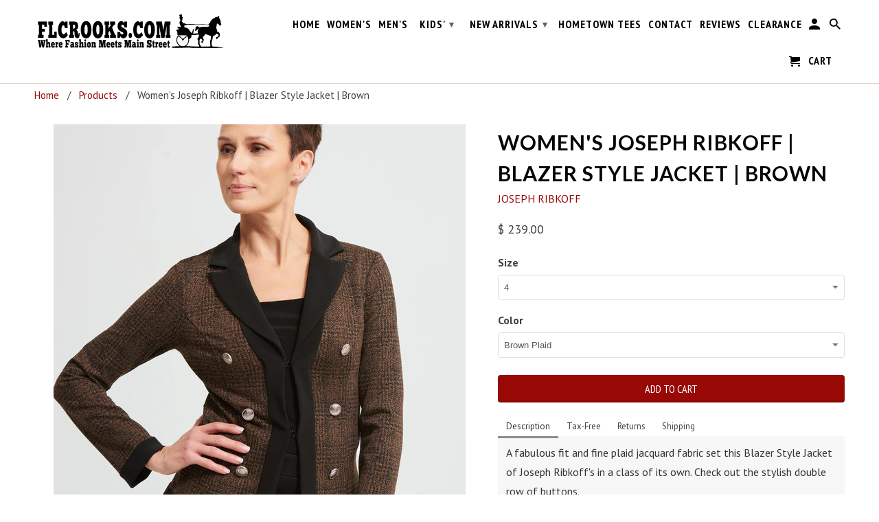

--- FILE ---
content_type: text/html; charset=utf-8
request_url: https://www.flcrooks.com/products/womens-joseph-ribkoff-blazer-style-jacket-brown
body_size: 23975
content:
<!DOCTYPE html>
<!--[if lt IE 7 ]><html class="ie ie6" lang="en"> <![endif]-->
<!--[if IE 7 ]><html class="ie ie7" lang="en"> <![endif]-->
<!--[if IE 8 ]><html class="ie ie8" lang="en"> <![endif]-->
<!--[if IE 9 ]><html class="ie ie9" lang="en"> <![endif]-->
<!--[if (gte IE 10)|!(IE)]><!--><html lang="en"> <!--<![endif]-->
  <head>
    <meta name="google-site-verification" content="b1mMHHWgFBii15NTjAF3MqEfWI5yrWfzcZuhsDaFqKQ" />
<!-- Google tag (gtag.js) -->
<script async src="https://www.googletagmanager.com/gtag/js?id=G-EHLK3CT619"></script>
<script>
  window.dataLayer = window.dataLayer || [];
  function gtag(){dataLayer.push(arguments);}
  gtag('js', new Date());

  gtag('config', 'G-EHLK3CT619');
</script>

    <meta charset="utf-8">
    <meta http-equiv="cleartype" content="on">
    <meta name="robots" content="index,follow">

    
    <title>Women&#39;s Joseph Ribkoff | Blazer Style Jacket | Brown - FLCrooks.com</title>

    
      <meta name="description" content="A fabulous fit and fine fabric star in this blazer. Front lapel. Double row of front buttons. 2 hook front closure. Black trim down front and at hemline and bottom of sleeves. Hand wash in cold water. Hang to dry. Fabric: 46% polyester, 26% viscose rayon, 23% nylon, 3% spandex. Combo: 96% polyester, 4% spandex. 213023" />
    

    <!-- Custom Fonts -->
    
      <link href="//fonts.googleapis.com/css?family=.|Lato:light,normal,bold|Lato:light,normal,bold|PT+Sans+Narrow:light,normal,bold|PT+Sans:light,normal,bold" rel="stylesheet" type="text/css" />
    

    

<meta name="author" content="FLCrooks.com">
<meta property="og:url" content="https://www.flcrooks.com/products/womens-joseph-ribkoff-blazer-style-jacket-brown">
<meta property="og:site_name" content="FLCrooks.com">


  <meta property="og:type" content="product">
  <meta property="og:title" content="Women&#39;s Joseph Ribkoff | Blazer Style Jacket | Brown">
  
    <meta property="og:image" content="http://www.flcrooks.com/cdn/shop/products/213023-1-WEB_800x800_crop_center_2x.progressive_d18f12c0-fccb-4ec5-a621-07502882d904_600x.jpg?v=1625781377">
    <meta property="og:image:secure_url" content="https://www.flcrooks.com/cdn/shop/products/213023-1-WEB_800x800_crop_center_2x.progressive_d18f12c0-fccb-4ec5-a621-07502882d904_600x.jpg?v=1625781377">
    
  
    <meta property="og:image" content="http://www.flcrooks.com/cdn/shop/products/213023-2-Print_800x800_crop_center_2x.progressive_51d77afd-714a-49f5-ab5f-64ec490fba57_600x.jpg?v=1625781383">
    <meta property="og:image:secure_url" content="https://www.flcrooks.com/cdn/shop/products/213023-2-Print_800x800_crop_center_2x.progressive_51d77afd-714a-49f5-ab5f-64ec490fba57_600x.jpg?v=1625781383">
    
  
    <meta property="og:image" content="http://www.flcrooks.com/cdn/shop/products/213023-213043-4-Print_800x800_crop_center_2x.progressive_17ec4919-582a-43bf-9aa7-c382ebe5df38_600x.jpg?v=1625781389">
    <meta property="og:image:secure_url" content="https://www.flcrooks.com/cdn/shop/products/213023-213043-4-Print_800x800_crop_center_2x.progressive_17ec4919-582a-43bf-9aa7-c382ebe5df38_600x.jpg?v=1625781389">
    
  
  <meta property="og:price:amount" content="239.00">
  <meta property="og:price:currency" content="USD">


  <meta property="og:description" content="A fabulous fit and fine fabric star in this blazer. Front lapel. Double row of front buttons. 2 hook front closure. Black trim down front and at hemline and bottom of sleeves. Hand wash in cold water. Hang to dry. Fabric: 46% polyester, 26% viscose rayon, 23% nylon, 3% spandex. Combo: 96% polyester, 4% spandex. 213023">




  <meta name="twitter:site" content="@shopify">

<meta name="twitter:card" content="summary">

  <meta name="twitter:title" content="Women's Joseph Ribkoff | Blazer Style Jacket | Brown">
  <meta name="twitter:description" content="A fabulous fit and fine plaid jacquard fabric set this Blazer Style Jacket of Joseph Ribkoff&#39;s in a class of its own. Check out the stylish double row of buttons.

Front lapel
Double row of front buttons
2 hook front closure
Black trim down front and at hemline and bottom of sleeves
Hand wash in cold water
Hang to dry
Fabric: 46% polyester, 26% viscose rayon, 23% nylon, 3% spandex
Combo: 96% polyester, 4% spandex
Lining: 100% polyester
Color: Brown



SKU: 213023
">
  <meta name="twitter:image" content="https://www.flcrooks.com/cdn/shop/products/213023-1-WEB_800x800_crop_center_2x.progressive_d18f12c0-fccb-4ec5-a621-07502882d904_240x.jpg?v=1625781377">
  <meta name="twitter:image:width" content="240">
  <meta name="twitter:image:height" content="240">


    
    

    <!-- Mobile Specific Metas -->
    <meta name="HandheldFriendly" content="True">
    <meta name="MobileOptimized" content="320">
    <meta name="viewport" content="width=device-width,initial-scale=1">
    <meta name="theme-color" content="#ffffff">

    <!-- Stylesheets for Retina 4.1.4 -->
    <link href="//www.flcrooks.com/cdn/shop/t/5/assets/styles.scss.css?v=157506785410490748061751409513" rel="stylesheet" type="text/css" media="all" />
    <!--[if lte IE 9]>
      <link href="//www.flcrooks.com/cdn/shop/t/5/assets/ie.css?v=16370617434440559491491485008" rel="stylesheet" type="text/css" media="all" />
    <![endif]-->

    
      <link rel="shortcut icon" type="image/x-icon" href="//www.flcrooks.com/cdn/shop/files/instagramflcrooks_small.jpg?v=1614708547">
    

    <link rel="canonical" href="https://www.flcrooks.com/products/womens-joseph-ribkoff-blazer-style-jacket-brown" />

    

    <script src="//www.flcrooks.com/cdn/shop/t/5/assets/app.js?v=161198398709331105251701939249" type="text/javascript"></script>
    <script>window.performance && window.performance.mark && window.performance.mark('shopify.content_for_header.start');</script><meta name="google-site-verification" content="J_o_jteOpnFaOASRjQGXdduBz9zXFmIY0ylpIhEf3OE">
<meta name="google-site-verification" content="PnSCjx9ixGVZVmsLMv73elNLS5j9wH-Qa-nn0caBvlc">
<meta name="google-site-verification" content="eEEdcCbuuWhXUu1asVHGg9i4Ua8PuUJv7P3TPN57IMo">
<meta name="facebook-domain-verification" content="lugdkgf46xk81ywyf8osbk30q58lwx">
<meta id="shopify-digital-wallet" name="shopify-digital-wallet" content="/12283766/digital_wallets/dialog">
<meta name="shopify-checkout-api-token" content="ff819704559c1074b2046cd40b70b892">
<meta id="in-context-paypal-metadata" data-shop-id="12283766" data-venmo-supported="false" data-environment="production" data-locale="en_US" data-paypal-v4="true" data-currency="USD">
<link rel="alternate" type="application/json+oembed" href="https://www.flcrooks.com/products/womens-joseph-ribkoff-blazer-style-jacket-brown.oembed">
<script async="async" src="/checkouts/internal/preloads.js?locale=en-US"></script>
<link rel="preconnect" href="https://shop.app" crossorigin="anonymous">
<script async="async" src="https://shop.app/checkouts/internal/preloads.js?locale=en-US&shop_id=12283766" crossorigin="anonymous"></script>
<script id="shopify-features" type="application/json">{"accessToken":"ff819704559c1074b2046cd40b70b892","betas":["rich-media-storefront-analytics"],"domain":"www.flcrooks.com","predictiveSearch":true,"shopId":12283766,"locale":"en"}</script>
<script>var Shopify = Shopify || {};
Shopify.shop = "539main.myshopify.com";
Shopify.locale = "en";
Shopify.currency = {"active":"USD","rate":"1.0"};
Shopify.country = "US";
Shopify.theme = {"name":"Retina update","id":165369350,"schema_name":"Retina","schema_version":"4.1.4","theme_store_id":601,"role":"main"};
Shopify.theme.handle = "null";
Shopify.theme.style = {"id":null,"handle":null};
Shopify.cdnHost = "www.flcrooks.com/cdn";
Shopify.routes = Shopify.routes || {};
Shopify.routes.root = "/";</script>
<script type="module">!function(o){(o.Shopify=o.Shopify||{}).modules=!0}(window);</script>
<script>!function(o){function n(){var o=[];function n(){o.push(Array.prototype.slice.apply(arguments))}return n.q=o,n}var t=o.Shopify=o.Shopify||{};t.loadFeatures=n(),t.autoloadFeatures=n()}(window);</script>
<script>
  window.ShopifyPay = window.ShopifyPay || {};
  window.ShopifyPay.apiHost = "shop.app\/pay";
  window.ShopifyPay.redirectState = null;
</script>
<script id="shop-js-analytics" type="application/json">{"pageType":"product"}</script>
<script defer="defer" async type="module" src="//www.flcrooks.com/cdn/shopifycloud/shop-js/modules/v2/client.init-shop-cart-sync_BT-GjEfc.en.esm.js"></script>
<script defer="defer" async type="module" src="//www.flcrooks.com/cdn/shopifycloud/shop-js/modules/v2/chunk.common_D58fp_Oc.esm.js"></script>
<script defer="defer" async type="module" src="//www.flcrooks.com/cdn/shopifycloud/shop-js/modules/v2/chunk.modal_xMitdFEc.esm.js"></script>
<script type="module">
  await import("//www.flcrooks.com/cdn/shopifycloud/shop-js/modules/v2/client.init-shop-cart-sync_BT-GjEfc.en.esm.js");
await import("//www.flcrooks.com/cdn/shopifycloud/shop-js/modules/v2/chunk.common_D58fp_Oc.esm.js");
await import("//www.flcrooks.com/cdn/shopifycloud/shop-js/modules/v2/chunk.modal_xMitdFEc.esm.js");

  window.Shopify.SignInWithShop?.initShopCartSync?.({"fedCMEnabled":true,"windoidEnabled":true});

</script>
<script>
  window.Shopify = window.Shopify || {};
  if (!window.Shopify.featureAssets) window.Shopify.featureAssets = {};
  window.Shopify.featureAssets['shop-js'] = {"shop-cart-sync":["modules/v2/client.shop-cart-sync_DZOKe7Ll.en.esm.js","modules/v2/chunk.common_D58fp_Oc.esm.js","modules/v2/chunk.modal_xMitdFEc.esm.js"],"init-fed-cm":["modules/v2/client.init-fed-cm_B6oLuCjv.en.esm.js","modules/v2/chunk.common_D58fp_Oc.esm.js","modules/v2/chunk.modal_xMitdFEc.esm.js"],"shop-cash-offers":["modules/v2/client.shop-cash-offers_D2sdYoxE.en.esm.js","modules/v2/chunk.common_D58fp_Oc.esm.js","modules/v2/chunk.modal_xMitdFEc.esm.js"],"shop-login-button":["modules/v2/client.shop-login-button_QeVjl5Y3.en.esm.js","modules/v2/chunk.common_D58fp_Oc.esm.js","modules/v2/chunk.modal_xMitdFEc.esm.js"],"pay-button":["modules/v2/client.pay-button_DXTOsIq6.en.esm.js","modules/v2/chunk.common_D58fp_Oc.esm.js","modules/v2/chunk.modal_xMitdFEc.esm.js"],"shop-button":["modules/v2/client.shop-button_DQZHx9pm.en.esm.js","modules/v2/chunk.common_D58fp_Oc.esm.js","modules/v2/chunk.modal_xMitdFEc.esm.js"],"avatar":["modules/v2/client.avatar_BTnouDA3.en.esm.js"],"init-windoid":["modules/v2/client.init-windoid_CR1B-cfM.en.esm.js","modules/v2/chunk.common_D58fp_Oc.esm.js","modules/v2/chunk.modal_xMitdFEc.esm.js"],"init-shop-for-new-customer-accounts":["modules/v2/client.init-shop-for-new-customer-accounts_C_vY_xzh.en.esm.js","modules/v2/client.shop-login-button_QeVjl5Y3.en.esm.js","modules/v2/chunk.common_D58fp_Oc.esm.js","modules/v2/chunk.modal_xMitdFEc.esm.js"],"init-shop-email-lookup-coordinator":["modules/v2/client.init-shop-email-lookup-coordinator_BI7n9ZSv.en.esm.js","modules/v2/chunk.common_D58fp_Oc.esm.js","modules/v2/chunk.modal_xMitdFEc.esm.js"],"init-shop-cart-sync":["modules/v2/client.init-shop-cart-sync_BT-GjEfc.en.esm.js","modules/v2/chunk.common_D58fp_Oc.esm.js","modules/v2/chunk.modal_xMitdFEc.esm.js"],"shop-toast-manager":["modules/v2/client.shop-toast-manager_DiYdP3xc.en.esm.js","modules/v2/chunk.common_D58fp_Oc.esm.js","modules/v2/chunk.modal_xMitdFEc.esm.js"],"init-customer-accounts":["modules/v2/client.init-customer-accounts_D9ZNqS-Q.en.esm.js","modules/v2/client.shop-login-button_QeVjl5Y3.en.esm.js","modules/v2/chunk.common_D58fp_Oc.esm.js","modules/v2/chunk.modal_xMitdFEc.esm.js"],"init-customer-accounts-sign-up":["modules/v2/client.init-customer-accounts-sign-up_iGw4briv.en.esm.js","modules/v2/client.shop-login-button_QeVjl5Y3.en.esm.js","modules/v2/chunk.common_D58fp_Oc.esm.js","modules/v2/chunk.modal_xMitdFEc.esm.js"],"shop-follow-button":["modules/v2/client.shop-follow-button_CqMgW2wH.en.esm.js","modules/v2/chunk.common_D58fp_Oc.esm.js","modules/v2/chunk.modal_xMitdFEc.esm.js"],"checkout-modal":["modules/v2/client.checkout-modal_xHeaAweL.en.esm.js","modules/v2/chunk.common_D58fp_Oc.esm.js","modules/v2/chunk.modal_xMitdFEc.esm.js"],"shop-login":["modules/v2/client.shop-login_D91U-Q7h.en.esm.js","modules/v2/chunk.common_D58fp_Oc.esm.js","modules/v2/chunk.modal_xMitdFEc.esm.js"],"lead-capture":["modules/v2/client.lead-capture_BJmE1dJe.en.esm.js","modules/v2/chunk.common_D58fp_Oc.esm.js","modules/v2/chunk.modal_xMitdFEc.esm.js"],"payment-terms":["modules/v2/client.payment-terms_Ci9AEqFq.en.esm.js","modules/v2/chunk.common_D58fp_Oc.esm.js","modules/v2/chunk.modal_xMitdFEc.esm.js"]};
</script>
<script>(function() {
  var isLoaded = false;
  function asyncLoad() {
    if (isLoaded) return;
    isLoaded = true;
    var urls = ["https:\/\/cdn.nfcube.com\/instafeed-96c0b3a29f6003ef23d6294e3b41e6f5.js?shop=539main.myshopify.com","https:\/\/cdn.hextom.com\/js\/freeshippingbar.js?shop=539main.myshopify.com"];
    for (var i = 0; i < urls.length; i++) {
      var s = document.createElement('script');
      s.type = 'text/javascript';
      s.async = true;
      s.src = urls[i];
      var x = document.getElementsByTagName('script')[0];
      x.parentNode.insertBefore(s, x);
    }
  };
  if(window.attachEvent) {
    window.attachEvent('onload', asyncLoad);
  } else {
    window.addEventListener('load', asyncLoad, false);
  }
})();</script>
<script id="__st">var __st={"a":12283766,"offset":-18000,"reqid":"468f6958-a074-47b6-9c58-980ffe8ae274-1769035869","pageurl":"www.flcrooks.com\/products\/womens-joseph-ribkoff-blazer-style-jacket-brown","u":"5dd10ecea50e","p":"product","rtyp":"product","rid":6735676637370};</script>
<script>window.ShopifyPaypalV4VisibilityTracking = true;</script>
<script id="captcha-bootstrap">!function(){'use strict';const t='contact',e='account',n='new_comment',o=[[t,t],['blogs',n],['comments',n],[t,'customer']],c=[[e,'customer_login'],[e,'guest_login'],[e,'recover_customer_password'],[e,'create_customer']],r=t=>t.map((([t,e])=>`form[action*='/${t}']:not([data-nocaptcha='true']) input[name='form_type'][value='${e}']`)).join(','),a=t=>()=>t?[...document.querySelectorAll(t)].map((t=>t.form)):[];function s(){const t=[...o],e=r(t);return a(e)}const i='password',u='form_key',d=['recaptcha-v3-token','g-recaptcha-response','h-captcha-response',i],f=()=>{try{return window.sessionStorage}catch{return}},m='__shopify_v',_=t=>t.elements[u];function p(t,e,n=!1){try{const o=window.sessionStorage,c=JSON.parse(o.getItem(e)),{data:r}=function(t){const{data:e,action:n}=t;return t[m]||n?{data:e,action:n}:{data:t,action:n}}(c);for(const[e,n]of Object.entries(r))t.elements[e]&&(t.elements[e].value=n);n&&o.removeItem(e)}catch(o){console.error('form repopulation failed',{error:o})}}const l='form_type',E='cptcha';function T(t){t.dataset[E]=!0}const w=window,h=w.document,L='Shopify',v='ce_forms',y='captcha';let A=!1;((t,e)=>{const n=(g='f06e6c50-85a8-45c8-87d0-21a2b65856fe',I='https://cdn.shopify.com/shopifycloud/storefront-forms-hcaptcha/ce_storefront_forms_captcha_hcaptcha.v1.5.2.iife.js',D={infoText:'Protected by hCaptcha',privacyText:'Privacy',termsText:'Terms'},(t,e,n)=>{const o=w[L][v],c=o.bindForm;if(c)return c(t,g,e,D).then(n);var r;o.q.push([[t,g,e,D],n]),r=I,A||(h.body.append(Object.assign(h.createElement('script'),{id:'captcha-provider',async:!0,src:r})),A=!0)});var g,I,D;w[L]=w[L]||{},w[L][v]=w[L][v]||{},w[L][v].q=[],w[L][y]=w[L][y]||{},w[L][y].protect=function(t,e){n(t,void 0,e),T(t)},Object.freeze(w[L][y]),function(t,e,n,w,h,L){const[v,y,A,g]=function(t,e,n){const i=e?o:[],u=t?c:[],d=[...i,...u],f=r(d),m=r(i),_=r(d.filter((([t,e])=>n.includes(e))));return[a(f),a(m),a(_),s()]}(w,h,L),I=t=>{const e=t.target;return e instanceof HTMLFormElement?e:e&&e.form},D=t=>v().includes(t);t.addEventListener('submit',(t=>{const e=I(t);if(!e)return;const n=D(e)&&!e.dataset.hcaptchaBound&&!e.dataset.recaptchaBound,o=_(e),c=g().includes(e)&&(!o||!o.value);(n||c)&&t.preventDefault(),c&&!n&&(function(t){try{if(!f())return;!function(t){const e=f();if(!e)return;const n=_(t);if(!n)return;const o=n.value;o&&e.removeItem(o)}(t);const e=Array.from(Array(32),(()=>Math.random().toString(36)[2])).join('');!function(t,e){_(t)||t.append(Object.assign(document.createElement('input'),{type:'hidden',name:u})),t.elements[u].value=e}(t,e),function(t,e){const n=f();if(!n)return;const o=[...t.querySelectorAll(`input[type='${i}']`)].map((({name:t})=>t)),c=[...d,...o],r={};for(const[a,s]of new FormData(t).entries())c.includes(a)||(r[a]=s);n.setItem(e,JSON.stringify({[m]:1,action:t.action,data:r}))}(t,e)}catch(e){console.error('failed to persist form',e)}}(e),e.submit())}));const S=(t,e)=>{t&&!t.dataset[E]&&(n(t,e.some((e=>e===t))),T(t))};for(const o of['focusin','change'])t.addEventListener(o,(t=>{const e=I(t);D(e)&&S(e,y())}));const B=e.get('form_key'),M=e.get(l),P=B&&M;t.addEventListener('DOMContentLoaded',(()=>{const t=y();if(P)for(const e of t)e.elements[l].value===M&&p(e,B);[...new Set([...A(),...v().filter((t=>'true'===t.dataset.shopifyCaptcha))])].forEach((e=>S(e,t)))}))}(h,new URLSearchParams(w.location.search),n,t,e,['guest_login'])})(!0,!0)}();</script>
<script integrity="sha256-4kQ18oKyAcykRKYeNunJcIwy7WH5gtpwJnB7kiuLZ1E=" data-source-attribution="shopify.loadfeatures" defer="defer" src="//www.flcrooks.com/cdn/shopifycloud/storefront/assets/storefront/load_feature-a0a9edcb.js" crossorigin="anonymous"></script>
<script crossorigin="anonymous" defer="defer" src="//www.flcrooks.com/cdn/shopifycloud/storefront/assets/shopify_pay/storefront-65b4c6d7.js?v=20250812"></script>
<script data-source-attribution="shopify.dynamic_checkout.dynamic.init">var Shopify=Shopify||{};Shopify.PaymentButton=Shopify.PaymentButton||{isStorefrontPortableWallets:!0,init:function(){window.Shopify.PaymentButton.init=function(){};var t=document.createElement("script");t.src="https://www.flcrooks.com/cdn/shopifycloud/portable-wallets/latest/portable-wallets.en.js",t.type="module",document.head.appendChild(t)}};
</script>
<script data-source-attribution="shopify.dynamic_checkout.buyer_consent">
  function portableWalletsHideBuyerConsent(e){var t=document.getElementById("shopify-buyer-consent"),n=document.getElementById("shopify-subscription-policy-button");t&&n&&(t.classList.add("hidden"),t.setAttribute("aria-hidden","true"),n.removeEventListener("click",e))}function portableWalletsShowBuyerConsent(e){var t=document.getElementById("shopify-buyer-consent"),n=document.getElementById("shopify-subscription-policy-button");t&&n&&(t.classList.remove("hidden"),t.removeAttribute("aria-hidden"),n.addEventListener("click",e))}window.Shopify?.PaymentButton&&(window.Shopify.PaymentButton.hideBuyerConsent=portableWalletsHideBuyerConsent,window.Shopify.PaymentButton.showBuyerConsent=portableWalletsShowBuyerConsent);
</script>
<script data-source-attribution="shopify.dynamic_checkout.cart.bootstrap">document.addEventListener("DOMContentLoaded",(function(){function t(){return document.querySelector("shopify-accelerated-checkout-cart, shopify-accelerated-checkout")}if(t())Shopify.PaymentButton.init();else{new MutationObserver((function(e,n){t()&&(Shopify.PaymentButton.init(),n.disconnect())})).observe(document.body,{childList:!0,subtree:!0})}}));
</script>
<link id="shopify-accelerated-checkout-styles" rel="stylesheet" media="screen" href="https://www.flcrooks.com/cdn/shopifycloud/portable-wallets/latest/accelerated-checkout-backwards-compat.css" crossorigin="anonymous">
<style id="shopify-accelerated-checkout-cart">
        #shopify-buyer-consent {
  margin-top: 1em;
  display: inline-block;
  width: 100%;
}

#shopify-buyer-consent.hidden {
  display: none;
}

#shopify-subscription-policy-button {
  background: none;
  border: none;
  padding: 0;
  text-decoration: underline;
  font-size: inherit;
  cursor: pointer;
}

#shopify-subscription-policy-button::before {
  box-shadow: none;
}

      </style>

<script>window.performance && window.performance.mark && window.performance.mark('shopify.content_for_header.end');</script>
  <meta name="google-site-verification" content="J_o_jteOpnFaOASRjQGXdduBz9zXFmIY0ylpIhEf3OE" />
  <meta name="msvalidate.01" content="F285C4254F90C6001098AA630B3CA40B" />
  <script src="https://cdn.shopify.com/extensions/0199c80f-3fc5-769c-9434-a45d5b4e95b5/theme-app-extension-prod-28/assets/easytabs.min.js" type="text/javascript" defer="defer"></script>
<link href="https://monorail-edge.shopifysvc.com" rel="dns-prefetch">
<script>(function(){if ("sendBeacon" in navigator && "performance" in window) {try {var session_token_from_headers = performance.getEntriesByType('navigation')[0].serverTiming.find(x => x.name == '_s').description;} catch {var session_token_from_headers = undefined;}var session_cookie_matches = document.cookie.match(/_shopify_s=([^;]*)/);var session_token_from_cookie = session_cookie_matches && session_cookie_matches.length === 2 ? session_cookie_matches[1] : "";var session_token = session_token_from_headers || session_token_from_cookie || "";function handle_abandonment_event(e) {var entries = performance.getEntries().filter(function(entry) {return /monorail-edge.shopifysvc.com/.test(entry.name);});if (!window.abandonment_tracked && entries.length === 0) {window.abandonment_tracked = true;var currentMs = Date.now();var navigation_start = performance.timing.navigationStart;var payload = {shop_id: 12283766,url: window.location.href,navigation_start,duration: currentMs - navigation_start,session_token,page_type: "product"};window.navigator.sendBeacon("https://monorail-edge.shopifysvc.com/v1/produce", JSON.stringify({schema_id: "online_store_buyer_site_abandonment/1.1",payload: payload,metadata: {event_created_at_ms: currentMs,event_sent_at_ms: currentMs}}));}}window.addEventListener('pagehide', handle_abandonment_event);}}());</script>
<script id="web-pixels-manager-setup">(function e(e,d,r,n,o){if(void 0===o&&(o={}),!Boolean(null===(a=null===(i=window.Shopify)||void 0===i?void 0:i.analytics)||void 0===a?void 0:a.replayQueue)){var i,a;window.Shopify=window.Shopify||{};var t=window.Shopify;t.analytics=t.analytics||{};var s=t.analytics;s.replayQueue=[],s.publish=function(e,d,r){return s.replayQueue.push([e,d,r]),!0};try{self.performance.mark("wpm:start")}catch(e){}var l=function(){var e={modern:/Edge?\/(1{2}[4-9]|1[2-9]\d|[2-9]\d{2}|\d{4,})\.\d+(\.\d+|)|Firefox\/(1{2}[4-9]|1[2-9]\d|[2-9]\d{2}|\d{4,})\.\d+(\.\d+|)|Chrom(ium|e)\/(9{2}|\d{3,})\.\d+(\.\d+|)|(Maci|X1{2}).+ Version\/(15\.\d+|(1[6-9]|[2-9]\d|\d{3,})\.\d+)([,.]\d+|)( \(\w+\)|)( Mobile\/\w+|) Safari\/|Chrome.+OPR\/(9{2}|\d{3,})\.\d+\.\d+|(CPU[ +]OS|iPhone[ +]OS|CPU[ +]iPhone|CPU IPhone OS|CPU iPad OS)[ +]+(15[._]\d+|(1[6-9]|[2-9]\d|\d{3,})[._]\d+)([._]\d+|)|Android:?[ /-](13[3-9]|1[4-9]\d|[2-9]\d{2}|\d{4,})(\.\d+|)(\.\d+|)|Android.+Firefox\/(13[5-9]|1[4-9]\d|[2-9]\d{2}|\d{4,})\.\d+(\.\d+|)|Android.+Chrom(ium|e)\/(13[3-9]|1[4-9]\d|[2-9]\d{2}|\d{4,})\.\d+(\.\d+|)|SamsungBrowser\/([2-9]\d|\d{3,})\.\d+/,legacy:/Edge?\/(1[6-9]|[2-9]\d|\d{3,})\.\d+(\.\d+|)|Firefox\/(5[4-9]|[6-9]\d|\d{3,})\.\d+(\.\d+|)|Chrom(ium|e)\/(5[1-9]|[6-9]\d|\d{3,})\.\d+(\.\d+|)([\d.]+$|.*Safari\/(?![\d.]+ Edge\/[\d.]+$))|(Maci|X1{2}).+ Version\/(10\.\d+|(1[1-9]|[2-9]\d|\d{3,})\.\d+)([,.]\d+|)( \(\w+\)|)( Mobile\/\w+|) Safari\/|Chrome.+OPR\/(3[89]|[4-9]\d|\d{3,})\.\d+\.\d+|(CPU[ +]OS|iPhone[ +]OS|CPU[ +]iPhone|CPU IPhone OS|CPU iPad OS)[ +]+(10[._]\d+|(1[1-9]|[2-9]\d|\d{3,})[._]\d+)([._]\d+|)|Android:?[ /-](13[3-9]|1[4-9]\d|[2-9]\d{2}|\d{4,})(\.\d+|)(\.\d+|)|Mobile Safari.+OPR\/([89]\d|\d{3,})\.\d+\.\d+|Android.+Firefox\/(13[5-9]|1[4-9]\d|[2-9]\d{2}|\d{4,})\.\d+(\.\d+|)|Android.+Chrom(ium|e)\/(13[3-9]|1[4-9]\d|[2-9]\d{2}|\d{4,})\.\d+(\.\d+|)|Android.+(UC? ?Browser|UCWEB|U3)[ /]?(15\.([5-9]|\d{2,})|(1[6-9]|[2-9]\d|\d{3,})\.\d+)\.\d+|SamsungBrowser\/(5\.\d+|([6-9]|\d{2,})\.\d+)|Android.+MQ{2}Browser\/(14(\.(9|\d{2,})|)|(1[5-9]|[2-9]\d|\d{3,})(\.\d+|))(\.\d+|)|K[Aa][Ii]OS\/(3\.\d+|([4-9]|\d{2,})\.\d+)(\.\d+|)/},d=e.modern,r=e.legacy,n=navigator.userAgent;return n.match(d)?"modern":n.match(r)?"legacy":"unknown"}(),u="modern"===l?"modern":"legacy",c=(null!=n?n:{modern:"",legacy:""})[u],f=function(e){return[e.baseUrl,"/wpm","/b",e.hashVersion,"modern"===e.buildTarget?"m":"l",".js"].join("")}({baseUrl:d,hashVersion:r,buildTarget:u}),m=function(e){var d=e.version,r=e.bundleTarget,n=e.surface,o=e.pageUrl,i=e.monorailEndpoint;return{emit:function(e){var a=e.status,t=e.errorMsg,s=(new Date).getTime(),l=JSON.stringify({metadata:{event_sent_at_ms:s},events:[{schema_id:"web_pixels_manager_load/3.1",payload:{version:d,bundle_target:r,page_url:o,status:a,surface:n,error_msg:t},metadata:{event_created_at_ms:s}}]});if(!i)return console&&console.warn&&console.warn("[Web Pixels Manager] No Monorail endpoint provided, skipping logging."),!1;try{return self.navigator.sendBeacon.bind(self.navigator)(i,l)}catch(e){}var u=new XMLHttpRequest;try{return u.open("POST",i,!0),u.setRequestHeader("Content-Type","text/plain"),u.send(l),!0}catch(e){return console&&console.warn&&console.warn("[Web Pixels Manager] Got an unhandled error while logging to Monorail."),!1}}}}({version:r,bundleTarget:l,surface:e.surface,pageUrl:self.location.href,monorailEndpoint:e.monorailEndpoint});try{o.browserTarget=l,function(e){var d=e.src,r=e.async,n=void 0===r||r,o=e.onload,i=e.onerror,a=e.sri,t=e.scriptDataAttributes,s=void 0===t?{}:t,l=document.createElement("script"),u=document.querySelector("head"),c=document.querySelector("body");if(l.async=n,l.src=d,a&&(l.integrity=a,l.crossOrigin="anonymous"),s)for(var f in s)if(Object.prototype.hasOwnProperty.call(s,f))try{l.dataset[f]=s[f]}catch(e){}if(o&&l.addEventListener("load",o),i&&l.addEventListener("error",i),u)u.appendChild(l);else{if(!c)throw new Error("Did not find a head or body element to append the script");c.appendChild(l)}}({src:f,async:!0,onload:function(){if(!function(){var e,d;return Boolean(null===(d=null===(e=window.Shopify)||void 0===e?void 0:e.analytics)||void 0===d?void 0:d.initialized)}()){var d=window.webPixelsManager.init(e)||void 0;if(d){var r=window.Shopify.analytics;r.replayQueue.forEach((function(e){var r=e[0],n=e[1],o=e[2];d.publishCustomEvent(r,n,o)})),r.replayQueue=[],r.publish=d.publishCustomEvent,r.visitor=d.visitor,r.initialized=!0}}},onerror:function(){return m.emit({status:"failed",errorMsg:"".concat(f," has failed to load")})},sri:function(e){var d=/^sha384-[A-Za-z0-9+/=]+$/;return"string"==typeof e&&d.test(e)}(c)?c:"",scriptDataAttributes:o}),m.emit({status:"loading"})}catch(e){m.emit({status:"failed",errorMsg:(null==e?void 0:e.message)||"Unknown error"})}}})({shopId: 12283766,storefrontBaseUrl: "https://www.flcrooks.com",extensionsBaseUrl: "https://extensions.shopifycdn.com/cdn/shopifycloud/web-pixels-manager",monorailEndpoint: "https://monorail-edge.shopifysvc.com/unstable/produce_batch",surface: "storefront-renderer",enabledBetaFlags: ["2dca8a86"],webPixelsConfigList: [{"id":"1001586914","configuration":"{\"tagID\":\"2613725729484\"}","eventPayloadVersion":"v1","runtimeContext":"STRICT","scriptVersion":"18031546ee651571ed29edbe71a3550b","type":"APP","apiClientId":3009811,"privacyPurposes":["ANALYTICS","MARKETING","SALE_OF_DATA"],"dataSharingAdjustments":{"protectedCustomerApprovalScopes":["read_customer_address","read_customer_email","read_customer_name","read_customer_personal_data","read_customer_phone"]}},{"id":"423461090","configuration":"{\"config\":\"{\\\"pixel_id\\\":\\\"G-EHLK3CT619\\\",\\\"target_country\\\":\\\"US\\\",\\\"gtag_events\\\":[{\\\"type\\\":\\\"search\\\",\\\"action_label\\\":[\\\"G-EHLK3CT619\\\",\\\"AW-988637487\\\/nhfyCNbbk4UBEK_StdcD\\\"]},{\\\"type\\\":\\\"begin_checkout\\\",\\\"action_label\\\":[\\\"G-EHLK3CT619\\\",\\\"AW-988637487\\\/fYH-CNPbk4UBEK_StdcD\\\"]},{\\\"type\\\":\\\"view_item\\\",\\\"action_label\\\":[\\\"G-EHLK3CT619\\\",\\\"AW-988637487\\\/0QNlCM3bk4UBEK_StdcD\\\",\\\"MC-55HVJCVYKS\\\"]},{\\\"type\\\":\\\"purchase\\\",\\\"action_label\\\":[\\\"G-EHLK3CT619\\\",\\\"AW-988637487\\\/s64iCMrbk4UBEK_StdcD\\\",\\\"MC-55HVJCVYKS\\\"]},{\\\"type\\\":\\\"page_view\\\",\\\"action_label\\\":[\\\"G-EHLK3CT619\\\",\\\"AW-988637487\\\/RrymCMfbk4UBEK_StdcD\\\",\\\"MC-55HVJCVYKS\\\"]},{\\\"type\\\":\\\"add_payment_info\\\",\\\"action_label\\\":[\\\"G-EHLK3CT619\\\",\\\"AW-988637487\\\/d6ofCNnbk4UBEK_StdcD\\\"]},{\\\"type\\\":\\\"add_to_cart\\\",\\\"action_label\\\":[\\\"G-EHLK3CT619\\\",\\\"AW-988637487\\\/JJqYCNDbk4UBEK_StdcD\\\"]}],\\\"enable_monitoring_mode\\\":false}\"}","eventPayloadVersion":"v1","runtimeContext":"OPEN","scriptVersion":"b2a88bafab3e21179ed38636efcd8a93","type":"APP","apiClientId":1780363,"privacyPurposes":[],"dataSharingAdjustments":{"protectedCustomerApprovalScopes":["read_customer_address","read_customer_email","read_customer_name","read_customer_personal_data","read_customer_phone"]}},{"id":"259391714","configuration":"{\"storeIdentity\":\"539main.myshopify.com\",\"baseURL\":\"https:\\\/\\\/api.printful.com\\\/shopify-pixels\"}","eventPayloadVersion":"v1","runtimeContext":"STRICT","scriptVersion":"74f275712857ab41bea9d998dcb2f9da","type":"APP","apiClientId":156624,"privacyPurposes":["ANALYTICS","MARKETING","SALE_OF_DATA"],"dataSharingAdjustments":{"protectedCustomerApprovalScopes":["read_customer_address","read_customer_email","read_customer_name","read_customer_personal_data","read_customer_phone"]}},{"id":"145883362","configuration":"{\"pixel_id\":\"171649073182096\",\"pixel_type\":\"facebook_pixel\",\"metaapp_system_user_token\":\"-\"}","eventPayloadVersion":"v1","runtimeContext":"OPEN","scriptVersion":"ca16bc87fe92b6042fbaa3acc2fbdaa6","type":"APP","apiClientId":2329312,"privacyPurposes":["ANALYTICS","MARKETING","SALE_OF_DATA"],"dataSharingAdjustments":{"protectedCustomerApprovalScopes":["read_customer_address","read_customer_email","read_customer_name","read_customer_personal_data","read_customer_phone"]}},{"id":"shopify-app-pixel","configuration":"{}","eventPayloadVersion":"v1","runtimeContext":"STRICT","scriptVersion":"0450","apiClientId":"shopify-pixel","type":"APP","privacyPurposes":["ANALYTICS","MARKETING"]},{"id":"shopify-custom-pixel","eventPayloadVersion":"v1","runtimeContext":"LAX","scriptVersion":"0450","apiClientId":"shopify-pixel","type":"CUSTOM","privacyPurposes":["ANALYTICS","MARKETING"]}],isMerchantRequest: false,initData: {"shop":{"name":"FLCrooks.com","paymentSettings":{"currencyCode":"USD"},"myshopifyDomain":"539main.myshopify.com","countryCode":"US","storefrontUrl":"https:\/\/www.flcrooks.com"},"customer":null,"cart":null,"checkout":null,"productVariants":[{"price":{"amount":239.0,"currencyCode":"USD"},"product":{"title":"Women's Joseph Ribkoff | Blazer Style Jacket | Brown","vendor":"JOSEPH RIBKOFF","id":"6735676637370","untranslatedTitle":"Women's Joseph Ribkoff | Blazer Style Jacket | Brown","url":"\/products\/womens-joseph-ribkoff-blazer-style-jacket-brown","type":"JACKET"},"id":"40044119916730","image":{"src":"\/\/www.flcrooks.com\/cdn\/shop\/products\/213023-1-WEB_800x800_crop_center_2x.progressive_d18f12c0-fccb-4ec5-a621-07502882d904.jpg?v=1625781377"},"sku":"229561","title":"4 \/ Brown Plaid","untranslatedTitle":"4 \/ Brown Plaid"},{"price":{"amount":239.0,"currencyCode":"USD"},"product":{"title":"Women's Joseph Ribkoff | Blazer Style Jacket | Brown","vendor":"JOSEPH RIBKOFF","id":"6735676637370","untranslatedTitle":"Women's Joseph Ribkoff | Blazer Style Jacket | Brown","url":"\/products\/womens-joseph-ribkoff-blazer-style-jacket-brown","type":"JACKET"},"id":"40044119949498","image":{"src":"\/\/www.flcrooks.com\/cdn\/shop\/products\/213023-1-WEB_800x800_crop_center_2x.progressive_d18f12c0-fccb-4ec5-a621-07502882d904.jpg?v=1625781377"},"sku":"229562","title":"6 \/ Brown Plaid","untranslatedTitle":"6 \/ Brown Plaid"},{"price":{"amount":239.0,"currencyCode":"USD"},"product":{"title":"Women's Joseph Ribkoff | Blazer Style Jacket | Brown","vendor":"JOSEPH RIBKOFF","id":"6735676637370","untranslatedTitle":"Women's Joseph Ribkoff | Blazer Style Jacket | Brown","url":"\/products\/womens-joseph-ribkoff-blazer-style-jacket-brown","type":"JACKET"},"id":"40044120015034","image":{"src":"\/\/www.flcrooks.com\/cdn\/shop\/products\/213023-1-WEB_800x800_crop_center_2x.progressive_d18f12c0-fccb-4ec5-a621-07502882d904.jpg?v=1625781377"},"sku":null,"title":"8 \/ Brown Plaid","untranslatedTitle":"8 \/ Brown Plaid"},{"price":{"amount":239.0,"currencyCode":"USD"},"product":{"title":"Women's Joseph Ribkoff | Blazer Style Jacket | Brown","vendor":"JOSEPH RIBKOFF","id":"6735676637370","untranslatedTitle":"Women's Joseph Ribkoff | Blazer Style Jacket | Brown","url":"\/products\/womens-joseph-ribkoff-blazer-style-jacket-brown","type":"JACKET"},"id":"40044178669754","image":{"src":"\/\/www.flcrooks.com\/cdn\/shop\/products\/213023-1-WEB_800x800_crop_center_2x.progressive_d18f12c0-fccb-4ec5-a621-07502882d904.jpg?v=1625781377"},"sku":"229563","title":"10 \/ Brown Plaid","untranslatedTitle":"10 \/ Brown Plaid"}],"purchasingCompany":null},},"https://www.flcrooks.com/cdn","fcfee988w5aeb613cpc8e4bc33m6693e112",{"modern":"","legacy":""},{"shopId":"12283766","storefrontBaseUrl":"https:\/\/www.flcrooks.com","extensionBaseUrl":"https:\/\/extensions.shopifycdn.com\/cdn\/shopifycloud\/web-pixels-manager","surface":"storefront-renderer","enabledBetaFlags":"[\"2dca8a86\"]","isMerchantRequest":"false","hashVersion":"fcfee988w5aeb613cpc8e4bc33m6693e112","publish":"custom","events":"[[\"page_viewed\",{}],[\"product_viewed\",{\"productVariant\":{\"price\":{\"amount\":239.0,\"currencyCode\":\"USD\"},\"product\":{\"title\":\"Women's Joseph Ribkoff | Blazer Style Jacket | Brown\",\"vendor\":\"JOSEPH RIBKOFF\",\"id\":\"6735676637370\",\"untranslatedTitle\":\"Women's Joseph Ribkoff | Blazer Style Jacket | Brown\",\"url\":\"\/products\/womens-joseph-ribkoff-blazer-style-jacket-brown\",\"type\":\"JACKET\"},\"id\":\"40044119916730\",\"image\":{\"src\":\"\/\/www.flcrooks.com\/cdn\/shop\/products\/213023-1-WEB_800x800_crop_center_2x.progressive_d18f12c0-fccb-4ec5-a621-07502882d904.jpg?v=1625781377\"},\"sku\":\"229561\",\"title\":\"4 \/ Brown Plaid\",\"untranslatedTitle\":\"4 \/ Brown Plaid\"}}]]"});</script><script>
  window.ShopifyAnalytics = window.ShopifyAnalytics || {};
  window.ShopifyAnalytics.meta = window.ShopifyAnalytics.meta || {};
  window.ShopifyAnalytics.meta.currency = 'USD';
  var meta = {"product":{"id":6735676637370,"gid":"gid:\/\/shopify\/Product\/6735676637370","vendor":"JOSEPH RIBKOFF","type":"JACKET","handle":"womens-joseph-ribkoff-blazer-style-jacket-brown","variants":[{"id":40044119916730,"price":23900,"name":"Women's Joseph Ribkoff | Blazer Style Jacket | Brown - 4 \/ Brown Plaid","public_title":"4 \/ Brown Plaid","sku":"229561"},{"id":40044119949498,"price":23900,"name":"Women's Joseph Ribkoff | Blazer Style Jacket | Brown - 6 \/ Brown Plaid","public_title":"6 \/ Brown Plaid","sku":"229562"},{"id":40044120015034,"price":23900,"name":"Women's Joseph Ribkoff | Blazer Style Jacket | Brown - 8 \/ Brown Plaid","public_title":"8 \/ Brown Plaid","sku":null},{"id":40044178669754,"price":23900,"name":"Women's Joseph Ribkoff | Blazer Style Jacket | Brown - 10 \/ Brown Plaid","public_title":"10 \/ Brown Plaid","sku":"229563"}],"remote":false},"page":{"pageType":"product","resourceType":"product","resourceId":6735676637370,"requestId":"468f6958-a074-47b6-9c58-980ffe8ae274-1769035869"}};
  for (var attr in meta) {
    window.ShopifyAnalytics.meta[attr] = meta[attr];
  }
</script>
<script class="analytics">
  (function () {
    var customDocumentWrite = function(content) {
      var jquery = null;

      if (window.jQuery) {
        jquery = window.jQuery;
      } else if (window.Checkout && window.Checkout.$) {
        jquery = window.Checkout.$;
      }

      if (jquery) {
        jquery('body').append(content);
      }
    };

    var hasLoggedConversion = function(token) {
      if (token) {
        return document.cookie.indexOf('loggedConversion=' + token) !== -1;
      }
      return false;
    }

    var setCookieIfConversion = function(token) {
      if (token) {
        var twoMonthsFromNow = new Date(Date.now());
        twoMonthsFromNow.setMonth(twoMonthsFromNow.getMonth() + 2);

        document.cookie = 'loggedConversion=' + token + '; expires=' + twoMonthsFromNow;
      }
    }

    var trekkie = window.ShopifyAnalytics.lib = window.trekkie = window.trekkie || [];
    if (trekkie.integrations) {
      return;
    }
    trekkie.methods = [
      'identify',
      'page',
      'ready',
      'track',
      'trackForm',
      'trackLink'
    ];
    trekkie.factory = function(method) {
      return function() {
        var args = Array.prototype.slice.call(arguments);
        args.unshift(method);
        trekkie.push(args);
        return trekkie;
      };
    };
    for (var i = 0; i < trekkie.methods.length; i++) {
      var key = trekkie.methods[i];
      trekkie[key] = trekkie.factory(key);
    }
    trekkie.load = function(config) {
      trekkie.config = config || {};
      trekkie.config.initialDocumentCookie = document.cookie;
      var first = document.getElementsByTagName('script')[0];
      var script = document.createElement('script');
      script.type = 'text/javascript';
      script.onerror = function(e) {
        var scriptFallback = document.createElement('script');
        scriptFallback.type = 'text/javascript';
        scriptFallback.onerror = function(error) {
                var Monorail = {
      produce: function produce(monorailDomain, schemaId, payload) {
        var currentMs = new Date().getTime();
        var event = {
          schema_id: schemaId,
          payload: payload,
          metadata: {
            event_created_at_ms: currentMs,
            event_sent_at_ms: currentMs
          }
        };
        return Monorail.sendRequest("https://" + monorailDomain + "/v1/produce", JSON.stringify(event));
      },
      sendRequest: function sendRequest(endpointUrl, payload) {
        // Try the sendBeacon API
        if (window && window.navigator && typeof window.navigator.sendBeacon === 'function' && typeof window.Blob === 'function' && !Monorail.isIos12()) {
          var blobData = new window.Blob([payload], {
            type: 'text/plain'
          });

          if (window.navigator.sendBeacon(endpointUrl, blobData)) {
            return true;
          } // sendBeacon was not successful

        } // XHR beacon

        var xhr = new XMLHttpRequest();

        try {
          xhr.open('POST', endpointUrl);
          xhr.setRequestHeader('Content-Type', 'text/plain');
          xhr.send(payload);
        } catch (e) {
          console.log(e);
        }

        return false;
      },
      isIos12: function isIos12() {
        return window.navigator.userAgent.lastIndexOf('iPhone; CPU iPhone OS 12_') !== -1 || window.navigator.userAgent.lastIndexOf('iPad; CPU OS 12_') !== -1;
      }
    };
    Monorail.produce('monorail-edge.shopifysvc.com',
      'trekkie_storefront_load_errors/1.1',
      {shop_id: 12283766,
      theme_id: 165369350,
      app_name: "storefront",
      context_url: window.location.href,
      source_url: "//www.flcrooks.com/cdn/s/trekkie.storefront.9615f8e10e499e09ff0451d383e936edfcfbbf47.min.js"});

        };
        scriptFallback.async = true;
        scriptFallback.src = '//www.flcrooks.com/cdn/s/trekkie.storefront.9615f8e10e499e09ff0451d383e936edfcfbbf47.min.js';
        first.parentNode.insertBefore(scriptFallback, first);
      };
      script.async = true;
      script.src = '//www.flcrooks.com/cdn/s/trekkie.storefront.9615f8e10e499e09ff0451d383e936edfcfbbf47.min.js';
      first.parentNode.insertBefore(script, first);
    };
    trekkie.load(
      {"Trekkie":{"appName":"storefront","development":false,"defaultAttributes":{"shopId":12283766,"isMerchantRequest":null,"themeId":165369350,"themeCityHash":"10913312409440734870","contentLanguage":"en","currency":"USD","eventMetadataId":"9b1c71aa-de6a-450d-9126-c175e00a95a9"},"isServerSideCookieWritingEnabled":true,"monorailRegion":"shop_domain","enabledBetaFlags":["65f19447"]},"Session Attribution":{},"S2S":{"facebookCapiEnabled":true,"source":"trekkie-storefront-renderer","apiClientId":580111}}
    );

    var loaded = false;
    trekkie.ready(function() {
      if (loaded) return;
      loaded = true;

      window.ShopifyAnalytics.lib = window.trekkie;

      var originalDocumentWrite = document.write;
      document.write = customDocumentWrite;
      try { window.ShopifyAnalytics.merchantGoogleAnalytics.call(this); } catch(error) {};
      document.write = originalDocumentWrite;

      window.ShopifyAnalytics.lib.page(null,{"pageType":"product","resourceType":"product","resourceId":6735676637370,"requestId":"468f6958-a074-47b6-9c58-980ffe8ae274-1769035869","shopifyEmitted":true});

      var match = window.location.pathname.match(/checkouts\/(.+)\/(thank_you|post_purchase)/)
      var token = match? match[1]: undefined;
      if (!hasLoggedConversion(token)) {
        setCookieIfConversion(token);
        window.ShopifyAnalytics.lib.track("Viewed Product",{"currency":"USD","variantId":40044119916730,"productId":6735676637370,"productGid":"gid:\/\/shopify\/Product\/6735676637370","name":"Women's Joseph Ribkoff | Blazer Style Jacket | Brown - 4 \/ Brown Plaid","price":"239.00","sku":"229561","brand":"JOSEPH RIBKOFF","variant":"4 \/ Brown Plaid","category":"JACKET","nonInteraction":true,"remote":false},undefined,undefined,{"shopifyEmitted":true});
      window.ShopifyAnalytics.lib.track("monorail:\/\/trekkie_storefront_viewed_product\/1.1",{"currency":"USD","variantId":40044119916730,"productId":6735676637370,"productGid":"gid:\/\/shopify\/Product\/6735676637370","name":"Women's Joseph Ribkoff | Blazer Style Jacket | Brown - 4 \/ Brown Plaid","price":"239.00","sku":"229561","brand":"JOSEPH RIBKOFF","variant":"4 \/ Brown Plaid","category":"JACKET","nonInteraction":true,"remote":false,"referer":"https:\/\/www.flcrooks.com\/products\/womens-joseph-ribkoff-blazer-style-jacket-brown"});
      }
    });


        var eventsListenerScript = document.createElement('script');
        eventsListenerScript.async = true;
        eventsListenerScript.src = "//www.flcrooks.com/cdn/shopifycloud/storefront/assets/shop_events_listener-3da45d37.js";
        document.getElementsByTagName('head')[0].appendChild(eventsListenerScript);

})();</script>
  <script>
  if (!window.ga || (window.ga && typeof window.ga !== 'function')) {
    window.ga = function ga() {
      (window.ga.q = window.ga.q || []).push(arguments);
      if (window.Shopify && window.Shopify.analytics && typeof window.Shopify.analytics.publish === 'function') {
        window.Shopify.analytics.publish("ga_stub_called", {}, {sendTo: "google_osp_migration"});
      }
      console.error("Shopify's Google Analytics stub called with:", Array.from(arguments), "\nSee https://help.shopify.com/manual/promoting-marketing/pixels/pixel-migration#google for more information.");
    };
    if (window.Shopify && window.Shopify.analytics && typeof window.Shopify.analytics.publish === 'function') {
      window.Shopify.analytics.publish("ga_stub_initialized", {}, {sendTo: "google_osp_migration"});
    }
  }
</script>
<script
  defer
  src="https://www.flcrooks.com/cdn/shopifycloud/perf-kit/shopify-perf-kit-3.0.4.min.js"
  data-application="storefront-renderer"
  data-shop-id="12283766"
  data-render-region="gcp-us-central1"
  data-page-type="product"
  data-theme-instance-id="165369350"
  data-theme-name="Retina"
  data-theme-version="4.1.4"
  data-monorail-region="shop_domain"
  data-resource-timing-sampling-rate="10"
  data-shs="true"
  data-shs-beacon="true"
  data-shs-export-with-fetch="true"
  data-shs-logs-sample-rate="1"
  data-shs-beacon-endpoint="https://www.flcrooks.com/api/collect"
></script>
</head>
  
  <body class="product ">
    <!-- Google Tag Manager (noscript) -->
<noscript><iframe src="https://www.googletagmanager.com/ns.html?id=GTM-WXRNDJ"
height="0" width="0" style="display:none;visibility:hidden"></iframe></noscript>
<!-- End Google Tag Manager (noscript) -->
    
    <div id="content_wrapper">

      <div id="shopify-section-header" class="shopify-section header-section"><div id="header" class="mm-fixed-top Fixed mobile-header" data-search-enabled="true">
  <a href="#nav" class="icon-menu"> <span>Menu</span></a>
  
    <a href="#cart" class="icon-cart right"> <span>Cart</span></a>
  
</div>

<div class="hidden">
  <div id="nav">
    <ul>
      
        
          <li ><a href="/">Home</a></li>
        
      
        
          <li ><a href="/pages/womens-by-brand">WOMEN'S</a></li>
        
      
        
          <li ><a href="/pages/by-brand">MEN'S </a></li>
        
      
        
          <li ><span>KIDS'</span>
            <ul>
              
                
                  <li ><a href="/collections/kids-kamik-flcrooks-com-shop-kids-outdoor-gear">KAMIK</a></li>
                
              
                
                  <li ><a href="/collections/kids-merrell-flcrooks-com-outdoor-shoes-for-kids">MERRELL</a></li>
                
              
                
                  <li ><a href="/collections/kids-patagonia-flcrooks-com-shop-kids-outdoor-wear">PATAGONIA</a></li>
                
              
                
                  <li ><a href="/collections/kids-saucony-flcrooks-com-sneakers-for-kids">SAUCONY</a></li>
                
              
                
                  <li ><a href="/collections/kids-the-north-face-flcrooks-com-shop-kids-outdoor-wear">THE NORTH FACE</a></li>
                
              
                
                  <li ><a href="/collections/kids-clothing-shoes">ALL KIDS' CLOTHING & ACCESSORIES</a></li>
                
              
            </ul>
          </li>
        
      
        
          <li ><span>NEW ARRIVALS</span>
            <ul>
              
                
                  <li ><a href="/collections/womens-new-arrivals">WOMEN'S NEW ARRIVALS</a></li>
                
              
                
                  <li ><a href="/collections/mens-new-arrivals">MEN'S NEW ARRIVALS</a></li>
                
              
            </ul>
          </li>
        
      
        
          <li ><a href="/collections/hometown-tees">HOMETOWN TEES</a></li>
        
      
        
          <li ><a href="/pages/contact-us">CONTACT</a></li>
        
      
        
          <li ><a href="/pages/reviews">REVIEWS</a></li>
        
      
        
          <li ><a href="/collections/clearance-corner">CLEARANCE</a></li>
        
      
      
        
          <li>
            <a href="/account/login" id="customer_login_link">My Account</a>
          </li>
        
      
      
    </ul>
  </div>

  <form action="/checkout" method="post" id="cart">
    <ul data-money-format="$ {{amount}}" data-shop-currency="USD" data-shop-name="FLCrooks.com">
      <li class="mm-subtitle"><a class="mm-subclose continue" href="#cart">Continue Shopping</a></li>

      
        <li class="mm-label empty_cart"><a href="/cart">Your Cart is Empty</a></li>
      
    </ul>
  </form>
</div>


<div class="header default-header  behind-menu--true header_bar js-no-change">
  

  <div class="container">
    <div class="four columns logo ">
      <a href="https://www.flcrooks.com" title="FLCrooks.com">
        
          <img src="//www.flcrooks.com/cdn/shop/files/flcrooks.com_header_b42ff0a0-c443-49e8-b27f-7a05b4537333_280x@2x.png?v=1614708542" alt="FLCrooks.com" class="primary_logo" />

          
        
      </a>
    </div>

    <div class="twelve columns nav mobile_hidden">
      <ul class="menu">
        
          
            <li><a href="/" class="top-link ">Home</a></li>
          
        
          
            <li><a href="/pages/womens-by-brand" class="top-link ">WOMEN'S</a></li>
          
        
          
            <li><a href="/pages/by-brand" class="top-link ">MEN'S </a></li>
          
        
          

            
            
            
            

            <li><a href="/pages/kids-by-brand" class="sub-menu  ">KIDS'
              <span class="arrow">▾</span></a>
              <div class="dropdown ">
                <ul>
                  
                  
                  
                    
                    <li><a href="/collections/kids-kamik-flcrooks-com-shop-kids-outdoor-gear">KAMIK</a></li>
                    

                    
                  
                    
                    <li><a href="/collections/kids-merrell-flcrooks-com-outdoor-shoes-for-kids">MERRELL</a></li>
                    

                    
                  
                    
                    <li><a href="/collections/kids-patagonia-flcrooks-com-shop-kids-outdoor-wear">PATAGONIA</a></li>
                    

                    
                  
                    
                    <li><a href="/collections/kids-saucony-flcrooks-com-sneakers-for-kids">SAUCONY</a></li>
                    

                    
                  
                    
                    <li><a href="/collections/kids-the-north-face-flcrooks-com-shop-kids-outdoor-wear">THE NORTH FACE</a></li>
                    

                    
                  
                    
                    <li><a href="/collections/kids-clothing-shoes">ALL KIDS' CLOTHING & ACCESSORIES</a></li>
                    

                    
                  
                </ul>
              </div>
            </li>
          
        
          

            
            
            
            

            <li><a href="/collections/new-arrivals" class="sub-menu  ">NEW ARRIVALS
              <span class="arrow">▾</span></a>
              <div class="dropdown ">
                <ul>
                  
                  
                  
                    
                    <li><a href="/collections/womens-new-arrivals">WOMEN'S NEW ARRIVALS</a></li>
                    

                    
                  
                    
                    <li><a href="/collections/mens-new-arrivals">MEN'S NEW ARRIVALS</a></li>
                    

                    
                  
                </ul>
              </div>
            </li>
          
        
          
            <li><a href="/collections/hometown-tees" class="top-link ">HOMETOWN TEES</a></li>
          
        
          
            <li><a href="/pages/contact-us" class="top-link ">CONTACT</a></li>
          
        
          
            <li><a href="/pages/reviews" class="top-link ">REVIEWS</a></li>
          
        
          
            <li><a href="/collections/clearance-corner" class="top-link ">CLEARANCE</a></li>
          
        

        

        
          <li>
            <a href="/account" title="My Account " class="icon-account"></a>
          </li>
        
        
          <li>
            <a href="/search" title="Search" class="icon-search" id="search-toggle"></a>
          </li>
        
        
        
          <li>
            <a href="#cart" class="icon-cart cart-button"> <span>Cart</span></a>
          </li>
        
      </ul>
    </div>
  </div>
</div>

<div class="container mobile_logo">
  <div class="logo">
    <a href="https://www.flcrooks.com" title="FLCrooks.com">
      
        <img src="//www.flcrooks.com/cdn/shop/files/flcrooks.com_header_28895784-8629-4f7b-9898-f2c5d5fbdb3f_280x@2x.png?v=1614708539" alt="FLCrooks.com" />
      
    </a>
  </div>
</div>

<style>
  div.content.container {
    padding: 125px 0px 0px 0px;
  }

  

  @media only screen and (max-width: 767px) {
    div.content.container, div.content {
      padding-top: 5px;
    }
  }

  .logo a {
    display: block;
    padding-top: 0px;
    max-width: 280px;
  }

  
    .nav ul.menu { padding-top: 0px; }
  

  

</style>


</div>

      <div class="content container">
        

<div id="shopify-section-product-template" class="shopify-section product-template-section"><div class="sixteen columns">
  <div class="clearfix breadcrumb">
    <div class="right mobile_hidden">
      

      
    </div>

    
      <div class="breadcrumb_text" itemscope itemtype="http://schema.org/BreadcrumbList">
        <span itemprop="itemListElement" itemscope itemtype="http://schema.org/ListItem"><a href="https://www.flcrooks.com" title="FLCrooks.com" itemprop="item"><span itemprop="name">Home</span></a></span>
        &nbsp; / &nbsp;
        <span itemprop="itemListElement" itemscope itemtype="http://schema.org/ListItem">
          
            <a href="/collections/all" title="Products" itemprop="item"><span itemprop="name">Products</span></a>
          
        </span>
        &nbsp; / &nbsp;
        Women's Joseph Ribkoff | Blazer Style Jacket | Brown
      </div>
    
  </div>
</div>





  <div class="sixteen columns">
    <div class="product-6735676637370">


  <div class="section product_section clearfix thumbnail_position--bottom-thumbnails product_slideshow_animation--none"
       data-thumbnail="bottom-thumbnails"
       data-slideshow-animation="none"
       data-slideshow-speed="6"
       itemscope itemtype="http://schema.org/Product">

     
       <div class="nine columns alpha">
         

<div class="flexslider product_gallery product-6735676637370-gallery product_slider">
  <ul class="slides">
    
      <li data-thumb="//www.flcrooks.com/cdn/shop/products/213023-1-WEB_800x800_crop_center_2x.progressive_d18f12c0-fccb-4ec5-a621-07502882d904_grande.jpg?v=1625781377" data-title="Women&#39;s Joseph Ribkoff | Blazer Style Jacket | Brown">
        
          <a href="//www.flcrooks.com/cdn/shop/products/213023-1-WEB_800x800_crop_center_2x.progressive_d18f12c0-fccb-4ec5-a621-07502882d904.jpg?v=1625781377" class="fancybox" rel="group" data-fancybox-group="6735676637370" title="Women&#39;s Joseph Ribkoff | Blazer Style Jacket | Brown">
            <img src="//www.flcrooks.com/cdn/shop/t/5/assets/loader.gif?v=38408244440897529091491485005" data-src="//www.flcrooks.com/cdn/shop/products/213023-1-WEB_800x800_crop_center_2x.progressive_d18f12c0-fccb-4ec5-a621-07502882d904_grande.jpg?v=1625781377" data-src-retina="//www.flcrooks.com/cdn/shop/products/213023-1-WEB_800x800_crop_center_2x.progressive_d18f12c0-fccb-4ec5-a621-07502882d904_1024x1024.jpg?v=1625781377" alt="Women&#39;s Joseph Ribkoff | Blazer Style Jacket | Brown" data-index="0" data-image-id="28918522282170" data-cloudzoom="zoomImage: '//www.flcrooks.com/cdn/shop/products/213023-1-WEB_800x800_crop_center_2x.progressive_d18f12c0-fccb-4ec5-a621-07502882d904.jpg?v=1625781377', tintColor: '#ffffff', zoomPosition: 'inside', zoomOffsetX: 0, touchStartDelay: 250" class="cloudzoom featured_image" />
          </a>
        
      </li>
    
      <li data-thumb="//www.flcrooks.com/cdn/shop/products/213023-2-Print_800x800_crop_center_2x.progressive_51d77afd-714a-49f5-ab5f-64ec490fba57_grande.jpg?v=1625781383" data-title="Women&#39;s Joseph Ribkoff | Blazer Style Jacket | Brown">
        
          <a href="//www.flcrooks.com/cdn/shop/products/213023-2-Print_800x800_crop_center_2x.progressive_51d77afd-714a-49f5-ab5f-64ec490fba57.jpg?v=1625781383" class="fancybox" rel="group" data-fancybox-group="6735676637370" title="Women&#39;s Joseph Ribkoff | Blazer Style Jacket | Brown">
            <img src="//www.flcrooks.com/cdn/shop/t/5/assets/loader.gif?v=38408244440897529091491485005" data-src="//www.flcrooks.com/cdn/shop/products/213023-2-Print_800x800_crop_center_2x.progressive_51d77afd-714a-49f5-ab5f-64ec490fba57_grande.jpg?v=1625781383" data-src-retina="//www.flcrooks.com/cdn/shop/products/213023-2-Print_800x800_crop_center_2x.progressive_51d77afd-714a-49f5-ab5f-64ec490fba57_1024x1024.jpg?v=1625781383" alt="Women&#39;s Joseph Ribkoff | Blazer Style Jacket | Brown" data-index="1" data-image-id="28918523461818" data-cloudzoom="zoomImage: '//www.flcrooks.com/cdn/shop/products/213023-2-Print_800x800_crop_center_2x.progressive_51d77afd-714a-49f5-ab5f-64ec490fba57.jpg?v=1625781383', tintColor: '#ffffff', zoomPosition: 'inside', zoomOffsetX: 0, touchStartDelay: 250" class="cloudzoom " />
          </a>
        
      </li>
    
      <li data-thumb="//www.flcrooks.com/cdn/shop/products/213023-213043-4-Print_800x800_crop_center_2x.progressive_17ec4919-582a-43bf-9aa7-c382ebe5df38_grande.jpg?v=1625781389" data-title="Women&#39;s Joseph Ribkoff | Blazer Style Jacket | Brown">
        
          <a href="//www.flcrooks.com/cdn/shop/products/213023-213043-4-Print_800x800_crop_center_2x.progressive_17ec4919-582a-43bf-9aa7-c382ebe5df38.jpg?v=1625781389" class="fancybox" rel="group" data-fancybox-group="6735676637370" title="Women&#39;s Joseph Ribkoff | Blazer Style Jacket | Brown">
            <img src="//www.flcrooks.com/cdn/shop/t/5/assets/loader.gif?v=38408244440897529091491485005" data-src="//www.flcrooks.com/cdn/shop/products/213023-213043-4-Print_800x800_crop_center_2x.progressive_17ec4919-582a-43bf-9aa7-c382ebe5df38_grande.jpg?v=1625781389" data-src-retina="//www.flcrooks.com/cdn/shop/products/213023-213043-4-Print_800x800_crop_center_2x.progressive_17ec4919-582a-43bf-9aa7-c382ebe5df38_1024x1024.jpg?v=1625781389" alt="Women&#39;s Joseph Ribkoff | Blazer Style Jacket | Brown" data-index="2" data-image-id="28918523953338" data-cloudzoom="zoomImage: '//www.flcrooks.com/cdn/shop/products/213023-213043-4-Print_800x800_crop_center_2x.progressive_17ec4919-582a-43bf-9aa7-c382ebe5df38.jpg?v=1625781389', tintColor: '#ffffff', zoomPosition: 'inside', zoomOffsetX: 0, touchStartDelay: 250" class="cloudzoom " />
          </a>
        
      </li>
    
      <li data-thumb="//www.flcrooks.com/cdn/shop/products/213023-3-Print_800x800_crop_center_2x.progressive_d0b8f67b-cdb0-4e13-bda5-5027e21f3965_grande.jpg?v=1625781396" data-title="Women&#39;s Joseph Ribkoff | Blazer Style Jacket | Brown">
        
          <a href="//www.flcrooks.com/cdn/shop/products/213023-3-Print_800x800_crop_center_2x.progressive_d0b8f67b-cdb0-4e13-bda5-5027e21f3965.jpg?v=1625781396" class="fancybox" rel="group" data-fancybox-group="6735676637370" title="Women&#39;s Joseph Ribkoff | Blazer Style Jacket | Brown">
            <img src="//www.flcrooks.com/cdn/shop/t/5/assets/loader.gif?v=38408244440897529091491485005" data-src="//www.flcrooks.com/cdn/shop/products/213023-3-Print_800x800_crop_center_2x.progressive_d0b8f67b-cdb0-4e13-bda5-5027e21f3965_grande.jpg?v=1625781396" data-src-retina="//www.flcrooks.com/cdn/shop/products/213023-3-Print_800x800_crop_center_2x.progressive_d0b8f67b-cdb0-4e13-bda5-5027e21f3965_1024x1024.jpg?v=1625781396" alt="Women&#39;s Joseph Ribkoff | Blazer Style Jacket | Brown" data-index="3" data-image-id="28918524838074" data-cloudzoom="zoomImage: '//www.flcrooks.com/cdn/shop/products/213023-3-Print_800x800_crop_center_2x.progressive_d0b8f67b-cdb0-4e13-bda5-5027e21f3965.jpg?v=1625781396', tintColor: '#ffffff', zoomPosition: 'inside', zoomOffsetX: 0, touchStartDelay: 250" class="cloudzoom " />
          </a>
        
      </li>
    
  </ul>
</div>
        </div>
     

     <div class="seven columns omega">

      
      
      <h1 class="product_name" itemprop="name">Women's Joseph Ribkoff | Blazer Style Jacket | Brown</h1>

      
        <span class="shopify-product-reviews-badge" data-id="6735676637370"></span>
      

       
          <p class="vendor">
            <span itemprop="brand"><a href="/collections/vendors?q=JOSEPH%20RIBKOFF" title="JOSEPH RIBKOFF">JOSEPH RIBKOFF</a></span>
          </p>
       

      

      
        <p class="modal_price" itemprop="offers" itemscope itemtype="http://schema.org/Offer">
          <meta itemprop="priceCurrency" content="USD" />
          <meta itemprop="seller" content="FLCrooks.com" />
          <link itemprop="availability" href="http://schema.org/InStock">
          <meta itemprop="itemCondition" content="New" />

          <span class="sold_out"></span>
          <span itemprop="price" content="239.00" class="">
            <span class="current_price ">
              
                <span class="money">$ 239.00</span>
              
            </span>
          </span>
          <span class="was_price">
            
          </span>
        </p>

          
  <div class="notify_form notify-form-6735676637370" id="notify-form-6735676637370" style="display:none">
    <p class="message"></p>
    <form method="post" action="/contact#contact_form" id="contact_form" accept-charset="UTF-8" class="contact-form"><input type="hidden" name="form_type" value="contact" /><input type="hidden" name="utf8" value="✓" />
      
        <p>
          <label for="contact[email]">Notify me when this product is available:</label>
          
          
            <input required type="email" class="notify_email" name="contact[email]" id="contact[email]" placeholder="Enter your email address..." value="" />
          
          
          <input type="hidden" name="challenge" value="false" />
          <input type="hidden" name="contact[body]" class="notify_form_message" data-body="Please notify me when Women&#39;s Joseph Ribkoff | Blazer Style Jacket | Brown becomes available - https://www.flcrooks.com/products/womens-joseph-ribkoff-blazer-style-jacket-brown" value="Please notify me when Women&#39;s Joseph Ribkoff | Blazer Style Jacket | Brown becomes available - https://www.flcrooks.com/products/womens-joseph-ribkoff-blazer-style-jacket-brown" />
          <input class="action_button" type="submit" value="Send" style="margin-bottom:0px" />    
        </p>
      
    </form>
  </div>

      

      

      
        
  
  

  
  <form action="/cart/add"
      method="post"
      class="clearfix product_form init product_form_options"
      id="product-form-6735676637370"
      data-money-format="$ {{amount}}"
      data-shop-currency="USD"
      data-select-id="product-select-6735676637370productproduct-template"
      data-enable-state="true"
      data-product="{&quot;id&quot;:6735676637370,&quot;title&quot;:&quot;Women&#39;s Joseph Ribkoff | Blazer Style Jacket | Brown&quot;,&quot;handle&quot;:&quot;womens-joseph-ribkoff-blazer-style-jacket-brown&quot;,&quot;description&quot;:&quot;\u003cdiv\u003eA fabulous fit and fine plaid jacquard fabric set this Blazer Style Jacket of Joseph Ribkoff&#39;s in a class of its own. Check out the stylish double row of buttons.\n\u003cul\u003e\n\u003cli\u003eFront lapel\u003c\/li\u003e\n\u003cli\u003eDouble row of front buttons\u003c\/li\u003e\n\u003cli\u003e2 hook front closure\u003c\/li\u003e\n\u003cli\u003eBlack trim down front and at hemline and bottom of sleeves\u003c\/li\u003e\n\u003cli\u003eHand wash in cold water\u003c\/li\u003e\n\u003cli\u003eHang to dry\u003c\/li\u003e\n\u003cli\u003eFabric: 46% polyester, 26% viscose rayon, 23% nylon, 3% spandex\u003c\/li\u003e\n\u003cli\u003eCombo: 96% polyester, 4% spandex\u003c\/li\u003e\n\u003cli\u003eLining: 100% polyester\u003c\/li\u003e\n\u003cli\u003eColor: Brown\u003c\/li\u003e\n\u003c\/ul\u003e\n\u003c\/div\u003e\n\u003cul\u003e\u003c\/ul\u003e\n\u003cp\u003eSKU: 213023\u003c\/p\u003e\n\u003cul\u003e\u003c\/ul\u003e&quot;,&quot;published_at&quot;:&quot;2021-07-08T17:52:49-04:00&quot;,&quot;created_at&quot;:&quot;2021-07-08T17:52:49-04:00&quot;,&quot;vendor&quot;:&quot;JOSEPH RIBKOFF&quot;,&quot;type&quot;:&quot;JACKET&quot;,&quot;tags&quot;:[&quot;CASUAL&quot;,&quot;DRESS&quot;,&quot;JACKET&quot;,&quot;WOMENS&quot;],&quot;price&quot;:23900,&quot;price_min&quot;:23900,&quot;price_max&quot;:23900,&quot;available&quot;:true,&quot;price_varies&quot;:false,&quot;compare_at_price&quot;:null,&quot;compare_at_price_min&quot;:0,&quot;compare_at_price_max&quot;:0,&quot;compare_at_price_varies&quot;:false,&quot;variants&quot;:[{&quot;id&quot;:40044119916730,&quot;title&quot;:&quot;4 \/ Brown Plaid&quot;,&quot;option1&quot;:&quot;4&quot;,&quot;option2&quot;:&quot;Brown Plaid&quot;,&quot;option3&quot;:null,&quot;sku&quot;:&quot;229561&quot;,&quot;requires_shipping&quot;:true,&quot;taxable&quot;:false,&quot;featured_image&quot;:{&quot;id&quot;:28918522282170,&quot;product_id&quot;:6735676637370,&quot;position&quot;:1,&quot;created_at&quot;:&quot;2021-07-08T17:55:48-04:00&quot;,&quot;updated_at&quot;:&quot;2021-07-08T17:56:17-04:00&quot;,&quot;alt&quot;:&quot;Women&#39;s Joseph Ribkoff | Blazer Style Jacket | Brown&quot;,&quot;width&quot;:1600,&quot;height&quot;:1600,&quot;src&quot;:&quot;\/\/www.flcrooks.com\/cdn\/shop\/products\/213023-1-WEB_800x800_crop_center_2x.progressive_d18f12c0-fccb-4ec5-a621-07502882d904.jpg?v=1625781377&quot;,&quot;variant_ids&quot;:[40044119916730,40044119949498,40044120015034,40044178669754]},&quot;available&quot;:true,&quot;name&quot;:&quot;Women&#39;s Joseph Ribkoff | Blazer Style Jacket | Brown - 4 \/ Brown Plaid&quot;,&quot;public_title&quot;:&quot;4 \/ Brown Plaid&quot;,&quot;options&quot;:[&quot;4&quot;,&quot;Brown Plaid&quot;],&quot;price&quot;:23900,&quot;weight&quot;:907,&quot;compare_at_price&quot;:null,&quot;inventory_quantity&quot;:1,&quot;inventory_management&quot;:&quot;shopify&quot;,&quot;inventory_policy&quot;:&quot;deny&quot;,&quot;barcode&quot;:&quot;628880570590&quot;,&quot;featured_media&quot;:{&quot;alt&quot;:&quot;Women&#39;s Joseph Ribkoff | Blazer Style Jacket | Brown&quot;,&quot;id&quot;:21258638459066,&quot;position&quot;:1,&quot;preview_image&quot;:{&quot;aspect_ratio&quot;:1.0,&quot;height&quot;:1600,&quot;width&quot;:1600,&quot;src&quot;:&quot;\/\/www.flcrooks.com\/cdn\/shop\/products\/213023-1-WEB_800x800_crop_center_2x.progressive_d18f12c0-fccb-4ec5-a621-07502882d904.jpg?v=1625781377&quot;}},&quot;requires_selling_plan&quot;:false,&quot;selling_plan_allocations&quot;:[]},{&quot;id&quot;:40044119949498,&quot;title&quot;:&quot;6 \/ Brown Plaid&quot;,&quot;option1&quot;:&quot;6&quot;,&quot;option2&quot;:&quot;Brown Plaid&quot;,&quot;option3&quot;:null,&quot;sku&quot;:&quot;229562&quot;,&quot;requires_shipping&quot;:true,&quot;taxable&quot;:false,&quot;featured_image&quot;:{&quot;id&quot;:28918522282170,&quot;product_id&quot;:6735676637370,&quot;position&quot;:1,&quot;created_at&quot;:&quot;2021-07-08T17:55:48-04:00&quot;,&quot;updated_at&quot;:&quot;2021-07-08T17:56:17-04:00&quot;,&quot;alt&quot;:&quot;Women&#39;s Joseph Ribkoff | Blazer Style Jacket | Brown&quot;,&quot;width&quot;:1600,&quot;height&quot;:1600,&quot;src&quot;:&quot;\/\/www.flcrooks.com\/cdn\/shop\/products\/213023-1-WEB_800x800_crop_center_2x.progressive_d18f12c0-fccb-4ec5-a621-07502882d904.jpg?v=1625781377&quot;,&quot;variant_ids&quot;:[40044119916730,40044119949498,40044120015034,40044178669754]},&quot;available&quot;:true,&quot;name&quot;:&quot;Women&#39;s Joseph Ribkoff | Blazer Style Jacket | Brown - 6 \/ Brown Plaid&quot;,&quot;public_title&quot;:&quot;6 \/ Brown Plaid&quot;,&quot;options&quot;:[&quot;6&quot;,&quot;Brown Plaid&quot;],&quot;price&quot;:23900,&quot;weight&quot;:907,&quot;compare_at_price&quot;:null,&quot;inventory_quantity&quot;:1,&quot;inventory_management&quot;:&quot;shopify&quot;,&quot;inventory_policy&quot;:&quot;deny&quot;,&quot;barcode&quot;:&quot;628880932572&quot;,&quot;featured_media&quot;:{&quot;alt&quot;:&quot;Women&#39;s Joseph Ribkoff | Blazer Style Jacket | Brown&quot;,&quot;id&quot;:21258638459066,&quot;position&quot;:1,&quot;preview_image&quot;:{&quot;aspect_ratio&quot;:1.0,&quot;height&quot;:1600,&quot;width&quot;:1600,&quot;src&quot;:&quot;\/\/www.flcrooks.com\/cdn\/shop\/products\/213023-1-WEB_800x800_crop_center_2x.progressive_d18f12c0-fccb-4ec5-a621-07502882d904.jpg?v=1625781377&quot;}},&quot;requires_selling_plan&quot;:false,&quot;selling_plan_allocations&quot;:[]},{&quot;id&quot;:40044120015034,&quot;title&quot;:&quot;8 \/ Brown Plaid&quot;,&quot;option1&quot;:&quot;8&quot;,&quot;option2&quot;:&quot;Brown Plaid&quot;,&quot;option3&quot;:null,&quot;sku&quot;:null,&quot;requires_shipping&quot;:true,&quot;taxable&quot;:false,&quot;featured_image&quot;:{&quot;id&quot;:28918522282170,&quot;product_id&quot;:6735676637370,&quot;position&quot;:1,&quot;created_at&quot;:&quot;2021-07-08T17:55:48-04:00&quot;,&quot;updated_at&quot;:&quot;2021-07-08T17:56:17-04:00&quot;,&quot;alt&quot;:&quot;Women&#39;s Joseph Ribkoff | Blazer Style Jacket | Brown&quot;,&quot;width&quot;:1600,&quot;height&quot;:1600,&quot;src&quot;:&quot;\/\/www.flcrooks.com\/cdn\/shop\/products\/213023-1-WEB_800x800_crop_center_2x.progressive_d18f12c0-fccb-4ec5-a621-07502882d904.jpg?v=1625781377&quot;,&quot;variant_ids&quot;:[40044119916730,40044119949498,40044120015034,40044178669754]},&quot;available&quot;:false,&quot;name&quot;:&quot;Women&#39;s Joseph Ribkoff | Blazer Style Jacket | Brown - 8 \/ Brown Plaid&quot;,&quot;public_title&quot;:&quot;8 \/ Brown Plaid&quot;,&quot;options&quot;:[&quot;8&quot;,&quot;Brown Plaid&quot;],&quot;price&quot;:23900,&quot;weight&quot;:907,&quot;compare_at_price&quot;:null,&quot;inventory_quantity&quot;:0,&quot;inventory_management&quot;:&quot;shopify&quot;,&quot;inventory_policy&quot;:&quot;deny&quot;,&quot;barcode&quot;:null,&quot;featured_media&quot;:{&quot;alt&quot;:&quot;Women&#39;s Joseph Ribkoff | Blazer Style Jacket | Brown&quot;,&quot;id&quot;:21258638459066,&quot;position&quot;:1,&quot;preview_image&quot;:{&quot;aspect_ratio&quot;:1.0,&quot;height&quot;:1600,&quot;width&quot;:1600,&quot;src&quot;:&quot;\/\/www.flcrooks.com\/cdn\/shop\/products\/213023-1-WEB_800x800_crop_center_2x.progressive_d18f12c0-fccb-4ec5-a621-07502882d904.jpg?v=1625781377&quot;}},&quot;requires_selling_plan&quot;:false,&quot;selling_plan_allocations&quot;:[]},{&quot;id&quot;:40044178669754,&quot;title&quot;:&quot;10 \/ Brown Plaid&quot;,&quot;option1&quot;:&quot;10&quot;,&quot;option2&quot;:&quot;Brown Plaid&quot;,&quot;option3&quot;:null,&quot;sku&quot;:&quot;229563&quot;,&quot;requires_shipping&quot;:true,&quot;taxable&quot;:false,&quot;featured_image&quot;:{&quot;id&quot;:28918522282170,&quot;product_id&quot;:6735676637370,&quot;position&quot;:1,&quot;created_at&quot;:&quot;2021-07-08T17:55:48-04:00&quot;,&quot;updated_at&quot;:&quot;2021-07-08T17:56:17-04:00&quot;,&quot;alt&quot;:&quot;Women&#39;s Joseph Ribkoff | Blazer Style Jacket | Brown&quot;,&quot;width&quot;:1600,&quot;height&quot;:1600,&quot;src&quot;:&quot;\/\/www.flcrooks.com\/cdn\/shop\/products\/213023-1-WEB_800x800_crop_center_2x.progressive_d18f12c0-fccb-4ec5-a621-07502882d904.jpg?v=1625781377&quot;,&quot;variant_ids&quot;:[40044119916730,40044119949498,40044120015034,40044178669754]},&quot;available&quot;:false,&quot;name&quot;:&quot;Women&#39;s Joseph Ribkoff | Blazer Style Jacket | Brown - 10 \/ Brown Plaid&quot;,&quot;public_title&quot;:&quot;10 \/ Brown Plaid&quot;,&quot;options&quot;:[&quot;10&quot;,&quot;Brown Plaid&quot;],&quot;price&quot;:23900,&quot;weight&quot;:907,&quot;compare_at_price&quot;:null,&quot;inventory_quantity&quot;:0,&quot;inventory_management&quot;:&quot;shopify&quot;,&quot;inventory_policy&quot;:&quot;deny&quot;,&quot;barcode&quot;:&quot;628880932596&quot;,&quot;featured_media&quot;:{&quot;alt&quot;:&quot;Women&#39;s Joseph Ribkoff | Blazer Style Jacket | Brown&quot;,&quot;id&quot;:21258638459066,&quot;position&quot;:1,&quot;preview_image&quot;:{&quot;aspect_ratio&quot;:1.0,&quot;height&quot;:1600,&quot;width&quot;:1600,&quot;src&quot;:&quot;\/\/www.flcrooks.com\/cdn\/shop\/products\/213023-1-WEB_800x800_crop_center_2x.progressive_d18f12c0-fccb-4ec5-a621-07502882d904.jpg?v=1625781377&quot;}},&quot;requires_selling_plan&quot;:false,&quot;selling_plan_allocations&quot;:[]}],&quot;images&quot;:[&quot;\/\/www.flcrooks.com\/cdn\/shop\/products\/213023-1-WEB_800x800_crop_center_2x.progressive_d18f12c0-fccb-4ec5-a621-07502882d904.jpg?v=1625781377&quot;,&quot;\/\/www.flcrooks.com\/cdn\/shop\/products\/213023-2-Print_800x800_crop_center_2x.progressive_51d77afd-714a-49f5-ab5f-64ec490fba57.jpg?v=1625781383&quot;,&quot;\/\/www.flcrooks.com\/cdn\/shop\/products\/213023-213043-4-Print_800x800_crop_center_2x.progressive_17ec4919-582a-43bf-9aa7-c382ebe5df38.jpg?v=1625781389&quot;,&quot;\/\/www.flcrooks.com\/cdn\/shop\/products\/213023-3-Print_800x800_crop_center_2x.progressive_d0b8f67b-cdb0-4e13-bda5-5027e21f3965.jpg?v=1625781396&quot;],&quot;featured_image&quot;:&quot;\/\/www.flcrooks.com\/cdn\/shop\/products\/213023-1-WEB_800x800_crop_center_2x.progressive_d18f12c0-fccb-4ec5-a621-07502882d904.jpg?v=1625781377&quot;,&quot;options&quot;:[&quot;Size&quot;,&quot;Color&quot;],&quot;media&quot;:[{&quot;alt&quot;:&quot;Women&#39;s Joseph Ribkoff | Blazer Style Jacket | Brown&quot;,&quot;id&quot;:21258638459066,&quot;position&quot;:1,&quot;preview_image&quot;:{&quot;aspect_ratio&quot;:1.0,&quot;height&quot;:1600,&quot;width&quot;:1600,&quot;src&quot;:&quot;\/\/www.flcrooks.com\/cdn\/shop\/products\/213023-1-WEB_800x800_crop_center_2x.progressive_d18f12c0-fccb-4ec5-a621-07502882d904.jpg?v=1625781377&quot;},&quot;aspect_ratio&quot;:1.0,&quot;height&quot;:1600,&quot;media_type&quot;:&quot;image&quot;,&quot;src&quot;:&quot;\/\/www.flcrooks.com\/cdn\/shop\/products\/213023-1-WEB_800x800_crop_center_2x.progressive_d18f12c0-fccb-4ec5-a621-07502882d904.jpg?v=1625781377&quot;,&quot;width&quot;:1600},{&quot;alt&quot;:&quot;Women&#39;s Joseph Ribkoff | Blazer Style Jacket | Brown&quot;,&quot;id&quot;:21258639311034,&quot;position&quot;:2,&quot;preview_image&quot;:{&quot;aspect_ratio&quot;:1.0,&quot;height&quot;:1600,&quot;width&quot;:1600,&quot;src&quot;:&quot;\/\/www.flcrooks.com\/cdn\/shop\/products\/213023-2-Print_800x800_crop_center_2x.progressive_51d77afd-714a-49f5-ab5f-64ec490fba57.jpg?v=1625781383&quot;},&quot;aspect_ratio&quot;:1.0,&quot;height&quot;:1600,&quot;media_type&quot;:&quot;image&quot;,&quot;src&quot;:&quot;\/\/www.flcrooks.com\/cdn\/shop\/products\/213023-2-Print_800x800_crop_center_2x.progressive_51d77afd-714a-49f5-ab5f-64ec490fba57.jpg?v=1625781383&quot;,&quot;width&quot;:1600},{&quot;alt&quot;:&quot;Women&#39;s Joseph Ribkoff | Blazer Style Jacket | Brown&quot;,&quot;id&quot;:21258639999162,&quot;position&quot;:3,&quot;preview_image&quot;:{&quot;aspect_ratio&quot;:1.0,&quot;height&quot;:1600,&quot;width&quot;:1600,&quot;src&quot;:&quot;\/\/www.flcrooks.com\/cdn\/shop\/products\/213023-213043-4-Print_800x800_crop_center_2x.progressive_17ec4919-582a-43bf-9aa7-c382ebe5df38.jpg?v=1625781389&quot;},&quot;aspect_ratio&quot;:1.0,&quot;height&quot;:1600,&quot;media_type&quot;:&quot;image&quot;,&quot;src&quot;:&quot;\/\/www.flcrooks.com\/cdn\/shop\/products\/213023-213043-4-Print_800x800_crop_center_2x.progressive_17ec4919-582a-43bf-9aa7-c382ebe5df38.jpg?v=1625781389&quot;,&quot;width&quot;:1600},{&quot;alt&quot;:&quot;Women&#39;s Joseph Ribkoff | Blazer Style Jacket | Brown&quot;,&quot;id&quot;:21258641080506,&quot;position&quot;:4,&quot;preview_image&quot;:{&quot;aspect_ratio&quot;:1.0,&quot;height&quot;:1600,&quot;width&quot;:1600,&quot;src&quot;:&quot;\/\/www.flcrooks.com\/cdn\/shop\/products\/213023-3-Print_800x800_crop_center_2x.progressive_d0b8f67b-cdb0-4e13-bda5-5027e21f3965.jpg?v=1625781396&quot;},&quot;aspect_ratio&quot;:1.0,&quot;height&quot;:1600,&quot;media_type&quot;:&quot;image&quot;,&quot;src&quot;:&quot;\/\/www.flcrooks.com\/cdn\/shop\/products\/213023-3-Print_800x800_crop_center_2x.progressive_d0b8f67b-cdb0-4e13-bda5-5027e21f3965.jpg?v=1625781396&quot;,&quot;width&quot;:1600}],&quot;requires_selling_plan&quot;:false,&quot;selling_plan_groups&quot;:[],&quot;content&quot;:&quot;\u003cdiv\u003eA fabulous fit and fine plaid jacquard fabric set this Blazer Style Jacket of Joseph Ribkoff&#39;s in a class of its own. Check out the stylish double row of buttons.\n\u003cul\u003e\n\u003cli\u003eFront lapel\u003c\/li\u003e\n\u003cli\u003eDouble row of front buttons\u003c\/li\u003e\n\u003cli\u003e2 hook front closure\u003c\/li\u003e\n\u003cli\u003eBlack trim down front and at hemline and bottom of sleeves\u003c\/li\u003e\n\u003cli\u003eHand wash in cold water\u003c\/li\u003e\n\u003cli\u003eHang to dry\u003c\/li\u003e\n\u003cli\u003eFabric: 46% polyester, 26% viscose rayon, 23% nylon, 3% spandex\u003c\/li\u003e\n\u003cli\u003eCombo: 96% polyester, 4% spandex\u003c\/li\u003e\n\u003cli\u003eLining: 100% polyester\u003c\/li\u003e\n\u003cli\u003eColor: Brown\u003c\/li\u003e\n\u003c\/ul\u003e\n\u003c\/div\u003e\n\u003cul\u003e\u003c\/ul\u003e\n\u003cp\u003eSKU: 213023\u003c\/p\u003e\n\u003cul\u003e\u003c\/ul\u003e&quot;}"
      data-product-id="6735676637370">

    

    
      <div class="select">
        <select id="product-select-6735676637370productproduct-template" name="id" class="multi_select">
          
            <option selected="selected" value="40044119916730" data-sku="229561">4 / Brown Plaid</option>
          
            <option  value="40044119949498" data-sku="229562">6 / Brown Plaid</option>
          
            <option  value="40044120015034" data-sku="">8 / Brown Plaid</option>
          
            <option  value="40044178669754" data-sku="229563">10 / Brown Plaid</option>
          
        </select>
      </div>
    

    

    
    <div class="purchase clearfix ">
      

      
      <button type="submit" name="add" class="action_button add_to_cart" data-label="Add to Cart"><span class="text">Add to Cart</span></button>
    </div>
  </form>

      

      

      
        
         <div class="description" itemprop="description">
          <div class="easytabs-container easytabs-hidden tab-widget-6735676637370" data-et-auto-accordion="0" data-et-min-width="1" data-et-cbw="0" data-et-cbr="3" data-et-sta="1" data-et-amp="0" data-et-adv="0" data-et-flx="0" data-et-wt="0" data-et-ao="0" data-et-rs=""><div class="easytabs-holder"><ul class="easytabs-tabs" role="tablist"><li class="easytabs-tab-item" data-et-marker="tabs-womens-joseph-ribkoff-blazer-style-jacket-brown-2" data-et-handle="tabs-description" role="tab"><span class="easytabs-header-text ui-tabs-anchor js-no-transition">Description</span></li><li class='easytabs-tab-item' data-et-marker='tabs-womens-joseph-ribkoff-blazer-style-jacket-brown-s0' data-et-handle='tabs-tax-free' role='tab'><span class="easytabs-header-text ui-tabs-anchor js-no-transition">Tax-Free</span></li><li class='easytabs-tab-item' data-et-marker='tabs-womens-joseph-ribkoff-blazer-style-jacket-brown-s1' data-et-handle='tabs-returns' role='tab'><span class="easytabs-header-text ui-tabs-anchor js-no-transition">Returns</span></li><li class='easytabs-tab-item' data-et-marker='tabs-womens-joseph-ribkoff-blazer-style-jacket-brown-s2' data-et-handle='tabs-shipping' role='tab'><span class="easytabs-header-text ui-tabs-anchor js-no-transition">Shipping</span></li></ul><div class="easytabs-contents" role="tablist"><div class="easytabs-content-item" data-et-marker="tabs-womens-joseph-ribkoff-blazer-style-jacket-brown-2" data-et-handle="tabs-description"><div class="easytabs-accordion-item easytabs-default-accordion-item" role="tab"><span class="easytabs-header-text ui-tabs-anchor js-no-transition">Description</span></div><div class="easytabs-content-holder" role="tabpanel"><span>A fabulous fit and fine plaid jacquard fabric set this Blazer Style Jacket of Joseph Ribkoff's in a class of its own. Check out the stylish double row of buttons.
<ul>
<li>Front lapel</li>
<li>Double row of front buttons</li>
<li>2 hook front closure</li>
<li>Black trim down front and at hemline and bottom of sleeves</li>
<li>Hand wash in cold water</li>
<li>Hang to dry</li>
<li>Fabric: 46% polyester, 26% viscose rayon, 23% nylon, 3% spandex</li>
<li>Combo: 96% polyester, 4% spandex</li>
<li>Lining: 100% polyester</li>
<li>Color: Brown</li>
</ul>
</span>
<ul></ul>
<p>SKU: 213023</p>
<ul></ul> </div></div><div class='easytabs-content-item easytabs-content-item-static' data-et-marker='tabs-womens-joseph-ribkoff-blazer-style-jacket-brown-s0' data-et-handle='tabs-tax-free'><div class="easytabs-accordion-item" role="tab"><span class="easytabs-header-text ui-tabs-anchor js-no-transition">Tax-Free</span></div><div class="easytabs-content-holder" role="tabpanel"><p>No Sales Tax in Pennsylvania on all clothing and shoes. We are able to ship your purchase <strong>FREE</strong> of sales tax saving you money!</p></div></div><div class='easytabs-content-item easytabs-content-item-static' data-et-marker='tabs-womens-joseph-ribkoff-blazer-style-jacket-brown-s1' data-et-handle='tabs-returns'><div class="easytabs-accordion-item" role="tab"><span class="easytabs-header-text ui-tabs-anchor js-no-transition">Returns</span></div><div class="easytabs-content-holder" role="tabpanel"><p>We hope you enjoy your purchase! If you are not completely satisfied with your purchase, we will gladly accept your return of unworn product within 30 days from the time of purchase for a full refund and/or exchange. You will be responsible for return shipping costs.</p>
<p></p>
<p>The returned garment must be unwashed, all tags must remain attached (including the F.L. Crooks original tag), and shoes in their original box for a refund. A restocking fee of 25% may be applied if tags have been removed.</p>
<p></p>
<p>Please include a note stating whether you wish to receive a refund or exchange and the intended size of exchange.</p>
<p></p>
<p>No refund will be issued for any item purchased from any other store than F.L. Crooks &amp; Co.</p>
<p></p>
<p><strong>Send your return/exchange to:</strong> <br />FL Crooks &amp; Co. <br />539 Main Street <br />Clarion, PA 16214</p>
<p></p>
<p>Questions? Call our Customer Service Department at 814-226-8020 (1-800-320-6902) or send an e-mail to <a href="mailto:sales@flcrooks.com" target="_blank" rel="noopener">sales@flcrooks.com</a>.</p></div></div><div class='easytabs-content-item easytabs-content-item-static' data-et-marker='tabs-womens-joseph-ribkoff-blazer-style-jacket-brown-s2' data-et-handle='tabs-shipping'><div class="easytabs-accordion-item" role="tab"><span class="easytabs-header-text ui-tabs-anchor js-no-transition">Shipping</span></div><div class="easytabs-content-holder" role="tabpanel"><p><strong>FREE SHIPPING on orders of $149</strong>&nbsp;and more in the Continental USA. Orders under $149 ship for a flat rate of $7.99.</p>
<p>International orders ship for a flat rate of $44.50 or more depending on weight. Expedited shipping options are also available.&nbsp;</p>
<p><strong>We ship anywhere in the USA: </strong>Including Alaska, Hawaii, and Puerto Rico, as well as, internationally.&nbsp;</p>
<p><strong>Expected Arrival Time:</strong> For much of the USA east of the Mississippi River, your package should arrive within 3 business days.</p>
<p>For the southern portion of the USA, the expected arrival time may be within 4 business days.</p>
<p>For the USA west of the Mississippi River, the delivery time is 5 days or more.&nbsp;</p></div></div></div><div class="easytabs-undertabs-holder"><div class="easytabs-under-tabs"></div></div><style type='text/css' class="easytabs-styles"> .easytabs-hidden {height:1px; visibility:hidden;} .easytabs-container {clear:both;} .easytabs-container .easytabs-tabs {display:block; overflow:hidden; padding:0; margin:0; background:transparent; border:0 !important; border-radius:0; list-style:none;} /* for some themes */ .easytabs-container ul.easytabs-tabs, .easytabs-container ul.easytabs-tabs li.easytabs-tab-item {margin:0;} /* tabs styles */ .easytabs-container .easytabs-tab-item, .easytabs-container .easytabs-accordion-item {display:block; overflow:hidden; position:relative; z-index:4; width:auto; height:13px; padding:8px 12px 8px 12px !important; margin:0; background-color:#ffffff; border:0 solid #8d8b8b; color:##598c8; line-height:13px; font-size:13px; font-style:normal; font-weight:normal; border-radius:0; outline:none; -webkit-box-sizing:content-box !important; -moz-box-sizing:content-box !important; box-sizing:content-box !important; cursor:pointer; text-overflow:ellipsis; white-space:nowrap; opacity:1 !important;} .easytabs-container .easytabs-tab-item {float:left; text-align:left;} .easytabs-container .easytabs-tab-item:focus, .easytabs-container .easytabs-accordion-item:focus, .easytabs-container .easytabs-tab-item.easytabs-active, .easytabs-container .easytabs-active .easytabs-accordion-item {background-color:#ffffff; border-color:#8d8b8b; color:#333333;} .easytabs-container.easytabs-flexible .easytabs-tabs {display:-webkit-box; display:-moz-box; display:-ms-flexbox; display:-webkit-flex; display:flex;} .easytabs-container.easytabs-flexible .easytabs-tab-item {-webkit-box-flex:1; -moz-box-flex:1; -webkit-flex:1; -ms-flex:1; flex:1;} .easytabs-container .easytabs-tab-item span:before, .easytabs-container .easytabs-accordion-item span:before, .easytabs-container .easytabs-tab-item span:after, .easytabs-container .easytabs-accordion-item span:after {content:none;} .easytabs-container .easytabs-tab-item .easytabs-header-text, .easytabs-container .easytabs-accordion-item .easytabs-header-text {display:block; width:auto; padding:0; margin:0; color:inherit !important; border:none; font:inherit; text-decoration:none; outline:none; -webkit-box-sizing:initial !important; -moz-box-sizing:initial !important; box-sizing:initial !important; cursor:pointer;} .easytabs-container.easytabs-flexible .easytabs-tab-item .easytabs-header-text {text-overflow:ellipsis; overflow:hidden; line-height:1.1;} .easytabs-container .easytabs-tab-item span:hover, .easytabs-container .easytabs-accordion-item span:hover, .easytabs-container .easytabs-tab-item span:focus, .easytabs-container .easytabs-accordion-item span:focus {border:none; text-decoration:none; opacity:1;} .easytabs-container .easytabs-contents .easytabs-content-holder {display:none; padding:10px 12px 10px 12px !important; border-radius:0 3px 3px 3px; border:0 solid #598c8; background-color:#f7f7f7; text-align:left; word-wrap:break-word; overflow-wrap:break-word;}  .easytabs-container .easytabs-contents .easytabs-content-holder, .easytabs-container .easytabs-contents .easytabs-content-holder * {color:#333333;}  .easytabs-container.easytabs-flexible .easytabs-contents .easytabs-content-holder {-moz-border-radius-topright:0 !important; -webkit-border-top-right-radius:0 !important; border-top-right-radius:0 !important;} .easytabs-container .easytabs-contents .easytabs-active .easytabs-content-holder {display:block;} .easytabs-container .easytabs-tab-item:last-child, .easytabs-container .easytabs-tab-item.easytabs-last-visible {border-top-right-radius:3px;} .easytabs-container .easytabs-tab-item:first-child, .easytabs-container .easytabs-tab-item.easytabs-first-visible {border-top-left-radius:3px;}  .easytabs-container .easytabs-tab-item {background-color:transparent !important; border-bottom-width:3px; border-color:#f7f7f7;} .easytabs-container .easytabs-contents .easytabs-content-holder {margin-top:-3px; border-width:0;}  /* accordions styles */  .easytabs-container .easytabs-accordion-item {display:none;}.easytabs-container .easytabs-accordion .easytabs-tabs {height:0 !important; visibility:hidden !important;}.easytabs-container .easytabs-accordion .easytabs-accordion-item {display:block;}.easytabs-container .easytabs-accordion .easytabs-content-item:first-child .easytabs-accordion-item,.easytabs-container .easytabs-accordion .easytabs-content-item.easytabs-first-visible .easytabs-accordion-item {border-top-left-radius:3px; border-top-right-radius:3px;}.easytabs-container .easytabs-accordion .easytabs-content-item:last-child .easytabs-accordion-item,.easytabs-container .easytabs-accordion .easytabs-content-item.easytabs-last-visible .easytabs-accordion-item {border-bottom-left-radius:3px; border-bottom-right-radius:3px;}.easytabs-container .easytabs-accordion .easytabs-content-item.easytabs-active:last-child .easytabs-accordion-item,.easytabs-container .easytabs-accordion .easytabs-content-item.easytabs-active.easytabs-last-visible .easytabs-accordion-item {border-bottom-left-radius:0; border-bottom-right-radius:0;}.easytabs-container .easytabs-accordion .easytabs-content-holder {border-radius:0 !important;}.easytabs-container .easytabs-accordion .easytabs-content-item:last-child .easytabs-content-holder,.easytabs-container .easytabs-accordion .easytabs-content-item.easytabs-last-visible .easytabs-content-holder {border-radius:0 0 3px 3px !important;} .easytabs-container .easytabs-accordion-item {background-color:transparent !important;} .easytabs-container .easytabs-active .easytabs-accordion-item {border-bottom-width:3px;} .easytabs-container .easytabs-accordion .easytabs-contents .easytabs-content-holder {margin-top:0; border-width:0;}  .easytabs-container .easytabs-content-holder p:last-child {margin-bottom:0;} .easytabs-container .easytabs-undertabs-holder {overflow:hidden; margin-top:18px;} .easytabs-container .easytabs-kiwi-hidden {display:none !important;} .easytabs-container .easytabs-pdf-embed-container {position:relative; overflow:hidden; height:0; max-width:100%; padding-bottom:141.42%;} .easytabs-container .easytabs-pdf-embed {position:absolute; top:0; left:0; width:100%; height:100%; border:none;} </style></div><script type="text/javascript" class="easytabs-safety-catch">if(window.easytabsOnError||(window.easytabsOnError=function(){let e=document.querySelectorAll(".easytabs-hidden");for(let t=e.length-1;t>=0;t--)e[t]&&e[t].classList.remove("easytabs-hidden");let t=document.querySelectorAll(".easytabs-tabs, .easytabs-content-item-static, .easytabs-undertabs-holder, .easytabs-styles, .easytabs-default-accordion-item");for(let e=t.length-1;e>=0;e--)t[e]&&t[e].remove();let a=document.querySelectorAll(".easytabs-container");for(let e=a.length-1;e>=0;e--){if(!a[e])continue;let t=a[e].querySelectorAll("div.easytabs-content-item"),n="";for(let e=t.length-1;e>=0;e--){if(!t[e])continue;let a=t[e].querySelector("div.easytabs-accordion-item");if(a){let e=a.querySelector(".easytabs-header-text");e&&(n+="<h6>"+e.innerHTML+"</h6>")}var s=t[e].querySelector("div.easytabs-content-holder");s&&(n+=s.innerHTML)}a[e].insertAdjacentHTML("afterend",n),a[e].remove()}}),"error"===window.easytabsScriptStatus)window.easytabsOnError();else if(!document.querySelector("head #easytabs-head-script")){let e=document.createElement("script");e.id="easytabs-head-script",e.async=!0,e.setAttribute("data-no-instant",""),e.src='//www.flcrooks.com/apps/tabs/easytabs-1.0.0.min.js?'+(new Date).getHours()+(new Date).getMinutes(),e.onload=function(){"object"==typeof easytabs?(window.easytabsScriptStatus="loaded",easytabs.initWidgets(document.querySelectorAll(".easytabs-hidden")),easytabs.initPage()):(window.easytabsScriptStatus="error",window.easytabsOnError())},e.onerror=function(){window.easytabsScriptStatus="error",window.easytabsOnError()},document.getElementsByTagName("head")[0].appendChild(e)}</script> <script type="text/javascript">if( typeof easytabs == 'object' ) { easytabs.initWidgets(document.querySelectorAll('.tab-widget-')); }</script></div>
         </div>
        
      

      

       <div class="meta">
         

         

        
       </div>

      




  <hr />
  
<span class="social_buttons">
  Share:

  

  

  <a href="https://twitter.com/intent/tweet?text=Check out Women&#39;s Joseph Ribkoff | Blazer Style Jacket | Brown from @shopify: https://www.flcrooks.com/products/womens-joseph-ribkoff-blazer-style-jacket-brown" target="_blank" class="icon-twitter" title="Share this on Twitter"></a>

  <a href="https://www.facebook.com/sharer/sharer.php?u=https://www.flcrooks.com/products/womens-joseph-ribkoff-blazer-style-jacket-brown" target="_blank" class="icon-facebook" title="Share this on Facebook"></a>

  
    <a target="_blank" data-pin-do="skipLink" class="icon-pinterest" title="Share this on Pinterest" href="http://pinterest.com/pin/create/button/?url=https://www.flcrooks.com/products/womens-joseph-ribkoff-blazer-style-jacket-brown&description=Women's Joseph Ribkoff | Blazer Style Jacket | Brown&media=https://www.flcrooks.com/cdn/shop/products/213023-1-WEB_800x800_crop_center_2x.progressive_d18f12c0-fccb-4ec5-a621-07502882d904_grande.jpg?v=1625781377"></a>
  

  <a target="_blank" class="icon-gplus" title="Share this on Google+" href="https://plus.google.com/share?url=https://www.flcrooks.com/products/womens-joseph-ribkoff-blazer-style-jacket-brown"></a>

  <a href="mailto:?subject=Thought you might like Women&#39;s Joseph Ribkoff | Blazer Style Jacket | Brown&amp;body=Hey, I was browsing FLCrooks.com and found Women&#39;s Joseph Ribkoff | Blazer Style Jacket | Brown. I wanted to share it with you.%0D%0A%0D%0Ahttps://www.flcrooks.com/products/womens-joseph-ribkoff-blazer-style-jacket-brown" target="_blank" class="icon-email" title="Email this to a friend"></a>
</span>




    </div>

    
  </div>

  
  </div>

  
    <div id="shopify-product-reviews" data-id="6735676637370"></div>
  

  
    

    

    

    
      
        <br class="clear" />
        <br class="clear" />
        <h4 class="title center">Related Items</h4>

        
        
        
        







<div itemtype="http://schema.org/ItemList" class="products">
  
    
      
        
  <div class="one-third column alpha thumbnail even" itemprop="itemListElement" itemscope itemtype="http://schema.org/Product">


  
  

  <a href="/products/womens-nexgrip-ice-stella-4-0-with-cleat" itemprop="url">
    <div class="relative product_image">
      <img  src="//www.flcrooks.com/cdn/shop/t/5/assets/loader.gif?v=38408244440897529091491485005"
            
              data-src="//www.flcrooks.com/cdn/shop/files/IMG_0244_380x.jpg?v=1768079376"
              data-src-retina="//www.flcrooks.com/cdn/shop/files/IMG_0244_380x@2x.jpg?v=1768079376"
            
            alt="Women&#39;s NEXGrip | Ice Stella 4.0 with Cleat | Charcoal"
            class="primary"
             />

      

      
        <span data-fancybox-href="#product-9075712360674" class="quick_shop action_button" data-gallery="product-9075712360674-gallery">
          + Quick Shop
        </span>
      
    </div>
    <div class="info">
      <span class="title" itemprop="name">Women's NEXGrip | Ice Stella 4.0 with Cleat | Charcoal</span>
      
      

      
        <span class="price " itemprop="offers" itemscope itemtype="http://schema.org/Offer">
          <meta itemprop="price" content="165.00" />
          <meta itemprop="priceCurrency" content="USD" />
          <meta itemprop="seller" content="FLCrooks.com" />
          <link itemprop="availability" href="http://schema.org/InStock">
          <meta itemprop="itemCondition" content="New" />

          
            
            
              <span class="money">$ 165.00</span>
            
          
          
        </span>
      
    </div>
    

    
    
    
  </a>
  
</div>


  

  <div id="product-9075712360674" class="modal product-9075712360674 product_section thumbnail_position--bottom-thumbnails product_slideshow_animation--none"
       data-thumbnail="bottom-thumbnails"
       data-slideshow-animation="none"
       data-slideshow-speed="6">
    <div class="container" style="width: inherit">

      <div class="eight columns" style="padding-left: 15px">
        

<div class="flexslider product_gallery product-9075712360674-gallery ">
  <ul class="slides">
    
      <li data-thumb="//www.flcrooks.com/cdn/shop/files/IMG_0244_grande.jpg?v=1768079376" data-title="Women&#39;s NEXGrip | Ice Stella 4.0 with Cleat | Charcoal">
        
          <a href="//www.flcrooks.com/cdn/shop/files/IMG_0244.jpg?v=1768079376" class="fancybox" rel="group" data-fancybox-group="9075712360674" title="Women&#39;s NEXGrip | Ice Stella 4.0 with Cleat | Charcoal">
            <img src="//www.flcrooks.com/cdn/shop/t/5/assets/loader.gif?v=38408244440897529091491485005" data-src="//www.flcrooks.com/cdn/shop/files/IMG_0244_grande.jpg?v=1768079376" data-src-retina="//www.flcrooks.com/cdn/shop/files/IMG_0244_1024x1024.jpg?v=1768079376" alt="Women&#39;s NEXGrip | Ice Stella 4.0 with Cleat | Charcoal" data-index="0" data-image-id="47903364940002" data-cloudzoom="zoomImage: '//www.flcrooks.com/cdn/shop/files/IMG_0244.jpg?v=1768079376', tintColor: '#ffffff', zoomPosition: 'inside', zoomOffsetX: 0, touchStartDelay: 250" class="cloudzoom featured_image" />
          </a>
        
      </li>
    
      <li data-thumb="//www.flcrooks.com/cdn/shop/files/IMG_0245_grande.jpg?v=1768079380" data-title="Women&#39;s NEXGrip | Ice Stella 4.0 with Cleat | Charcoal">
        
          <a href="//www.flcrooks.com/cdn/shop/files/IMG_0245.jpg?v=1768079380" class="fancybox" rel="group" data-fancybox-group="9075712360674" title="Women&#39;s NEXGrip | Ice Stella 4.0 with Cleat | Charcoal">
            <img src="//www.flcrooks.com/cdn/shop/t/5/assets/loader.gif?v=38408244440897529091491485005" data-src="//www.flcrooks.com/cdn/shop/files/IMG_0245_grande.jpg?v=1768079380" data-src-retina="//www.flcrooks.com/cdn/shop/files/IMG_0245_1024x1024.jpg?v=1768079380" alt="Women&#39;s NEXGrip | Ice Stella 4.0 with Cleat | Charcoal" data-index="1" data-image-id="47903365497058" data-cloudzoom="zoomImage: '//www.flcrooks.com/cdn/shop/files/IMG_0245.jpg?v=1768079380', tintColor: '#ffffff', zoomPosition: 'inside', zoomOffsetX: 0, touchStartDelay: 250" class="cloudzoom " />
          </a>
        
      </li>
    
  </ul>
</div>
      </div>

      <div class="six columns">
        <h3>Women's NEXGrip | Ice Stella 4.0 with Cleat | Charcoal</h3>
        
        

        
          <p class="modal_price">
            <span class="sold_out"></span>
            <span class="current_price ">
              
                
                  <span class="money">$ 165.00</span>
                
              
            </span>
            <span class="was_price">
              
            </span>
          </p>

            
  <div class="notify_form notify-form-9075712360674" id="notify-form-9075712360674" style="display:none">
    <p class="message"></p>
    <form method="post" action="/contact#contact_form" id="contact_form" accept-charset="UTF-8" class="contact-form"><input type="hidden" name="form_type" value="contact" /><input type="hidden" name="utf8" value="✓" />
      
        <p>
          <label for="contact[email]">Notify me when this product is available:</label>
          
          
            <input required type="email" class="notify_email" name="contact[email]" id="contact[email]" placeholder="Enter your email address..." value="" />
          
          
          <input type="hidden" name="challenge" value="false" />
          <input type="hidden" name="contact[body]" class="notify_form_message" data-body="Please notify me when Women&#39;s NEXGrip | Ice Stella 4.0 with Cleat | Charcoal becomes available - https://www.flcrooks.com/products/womens-joseph-ribkoff-blazer-style-jacket-brown" value="Please notify me when Women&#39;s NEXGrip | Ice Stella 4.0 with Cleat | Charcoal becomes available - https://www.flcrooks.com/products/womens-joseph-ribkoff-blazer-style-jacket-brown" />
          <input class="action_button" type="submit" value="Send" style="margin-bottom:0px" />    
        </p>
      
    </form>
  </div>

        
        
          
            
              <p>Look out world - the Ice Stella boot has arrived. Sporty and stylish - that...</p>
            
          
          <p>
            <a href="/products/womens-nexgrip-ice-stella-4-0-with-cleat" class="view_product_info" title="Women&#39;s NEXGrip | Ice Stella 4.0 with Cleat | Charcoal">View full product details <span class="icon-arrow-right"></span></a>
          </p>
          <hr />
        

        
          
  
  

  
  <form action="/cart/add"
      method="post"
      class="clearfix product_form init product_form_options"
      id="product-form-9075712360674"
      data-money-format="$ {{amount}}"
      data-shop-currency="USD"
      data-select-id="product-select-9075712360674product-template"
      data-enable-state="true"
      data-product="{&quot;id&quot;:9075712360674,&quot;title&quot;:&quot;Women&#39;s NEXGrip | Ice Stella 4.0 with Cleat | Charcoal&quot;,&quot;handle&quot;:&quot;womens-nexgrip-ice-stella-4-0-with-cleat&quot;,&quot;description&quot;:&quot;\u003cp\u003eLook out world - the Ice Stella boot has arrived. Sporty and stylish - that is NEX GRIP.\u003cbr\u003e\u003c\/p\u003e\n\u003cul\u003e\n\u003cli\u003eLeather uppers\u003c\/li\u003e\n\u003cli\u003eLace up with size zip\u003c\/li\u003e\n\u003cli\u003eWaterproof construction\u003c\/li\u003e\n\u003cli\u003eComfort zone up to -35C\u003c\/li\u003e\n\u003cli\u003eRetractable cleat system with anti-slip sole\u003c\/li\u003e\n\u003cli\u003e100% premium leather\u003c\/li\u003e\n\u003cli\u003e100% extreme impermeable membrane\u003c\/li\u003e\n\u003cli\u003e200 g Thinsulate insulation\u003c\/li\u003e\n\u003cli\u003eImpermeable zipper with pleat\u003c\/li\u003e\n\u003cli\u003eLining: 50% Merino wool \/ 50% Polyester\u003c\/li\u003e\n\u003cli\u003eRemovable polyurethane laminated insole\u003c\/li\u003e\n\u003cli\u003eRemovable aluminum\/felt insole\u003c\/li\u003e\n\u003cli\u003eReal rubber outsole\u003c\/li\u003e\n\u003cli\u003eStainless steel cleat\u003c\/li\u003e\n\u003cli\u003eReplacement cleats available\u003c\/li\u003e\n\u003cli\u003eNew patented cleated sole\u003c\/li\u003e\n\u003cli\u003eColor: Charcoal\u003c\/li\u003e\n\u003cli\u003eWIDE Fit\u003c\/li\u003e\n\u003c\/ul\u003e&quot;,&quot;published_at&quot;:&quot;2026-01-10T16:08:07-05:00&quot;,&quot;created_at&quot;:&quot;2026-01-10T16:08:07-05:00&quot;,&quot;vendor&quot;:&quot;NEXGrip&quot;,&quot;type&quot;:&quot;SHOES&quot;,&quot;tags&quot;:[&quot;BOOT&quot;,&quot;CASUAL&quot;,&quot;OUTDOOR&quot;,&quot;WOMEN&quot;,&quot;Women&#39;s Christmas&quot;,&quot;WOMEN&#39;S NEW ARRIVALS&quot;,&quot;WOMENS&quot;],&quot;price&quot;:16500,&quot;price_min&quot;:16500,&quot;price_max&quot;:16500,&quot;available&quot;:true,&quot;price_varies&quot;:false,&quot;compare_at_price&quot;:null,&quot;compare_at_price_min&quot;:0,&quot;compare_at_price_max&quot;:0,&quot;compare_at_price_varies&quot;:false,&quot;variants&quot;:[{&quot;id&quot;:47301998706914,&quot;title&quot;:&quot;8 WIDE \/ Charcoal&quot;,&quot;option1&quot;:&quot;8 WIDE&quot;,&quot;option2&quot;:&quot;Charcoal&quot;,&quot;option3&quot;:null,&quot;sku&quot;:null,&quot;requires_shipping&quot;:true,&quot;taxable&quot;:false,&quot;featured_image&quot;:{&quot;id&quot;:47903364940002,&quot;product_id&quot;:9075712360674,&quot;position&quot;:1,&quot;created_at&quot;:&quot;2026-01-10T16:09:34-05:00&quot;,&quot;updated_at&quot;:&quot;2026-01-10T16:09:36-05:00&quot;,&quot;alt&quot;:&quot;Women&#39;s NEXGrip | Ice Stella 4.0 with Cleat | Charcoal&quot;,&quot;width&quot;:1512,&quot;height&quot;:2016,&quot;src&quot;:&quot;\/\/www.flcrooks.com\/cdn\/shop\/files\/IMG_0244.jpg?v=1768079376&quot;,&quot;variant_ids&quot;:[47301998706914,47301998772450,47302001000674]},&quot;available&quot;:true,&quot;name&quot;:&quot;Women&#39;s NEXGrip | Ice Stella 4.0 with Cleat | Charcoal - 8 WIDE \/ Charcoal&quot;,&quot;public_title&quot;:&quot;8 WIDE \/ Charcoal&quot;,&quot;options&quot;:[&quot;8 WIDE&quot;,&quot;Charcoal&quot;],&quot;price&quot;:16500,&quot;weight&quot;:454,&quot;compare_at_price&quot;:null,&quot;inventory_quantity&quot;:1,&quot;inventory_management&quot;:&quot;shopify&quot;,&quot;inventory_policy&quot;:&quot;deny&quot;,&quot;barcode&quot;:null,&quot;featured_media&quot;:{&quot;alt&quot;:&quot;Women&#39;s NEXGrip | Ice Stella 4.0 with Cleat | Charcoal&quot;,&quot;id&quot;:37300394361058,&quot;position&quot;:1,&quot;preview_image&quot;:{&quot;aspect_ratio&quot;:0.75,&quot;height&quot;:2016,&quot;width&quot;:1512,&quot;src&quot;:&quot;\/\/www.flcrooks.com\/cdn\/shop\/files\/IMG_0244.jpg?v=1768079376&quot;}},&quot;requires_selling_plan&quot;:false,&quot;selling_plan_allocations&quot;:[]},{&quot;id&quot;:47302001000674,&quot;title&quot;:&quot;9 WIDE \/ Charcoal&quot;,&quot;option1&quot;:&quot;9 WIDE&quot;,&quot;option2&quot;:&quot;Charcoal&quot;,&quot;option3&quot;:null,&quot;sku&quot;:null,&quot;requires_shipping&quot;:true,&quot;taxable&quot;:false,&quot;featured_image&quot;:{&quot;id&quot;:47903364940002,&quot;product_id&quot;:9075712360674,&quot;position&quot;:1,&quot;created_at&quot;:&quot;2026-01-10T16:09:34-05:00&quot;,&quot;updated_at&quot;:&quot;2026-01-10T16:09:36-05:00&quot;,&quot;alt&quot;:&quot;Women&#39;s NEXGrip | Ice Stella 4.0 with Cleat | Charcoal&quot;,&quot;width&quot;:1512,&quot;height&quot;:2016,&quot;src&quot;:&quot;\/\/www.flcrooks.com\/cdn\/shop\/files\/IMG_0244.jpg?v=1768079376&quot;,&quot;variant_ids&quot;:[47301998706914,47301998772450,47302001000674]},&quot;available&quot;:false,&quot;name&quot;:&quot;Women&#39;s NEXGrip | Ice Stella 4.0 with Cleat | Charcoal - 9 WIDE \/ Charcoal&quot;,&quot;public_title&quot;:&quot;9 WIDE \/ Charcoal&quot;,&quot;options&quot;:[&quot;9 WIDE&quot;,&quot;Charcoal&quot;],&quot;price&quot;:16500,&quot;weight&quot;:454,&quot;compare_at_price&quot;:null,&quot;inventory_quantity&quot;:0,&quot;inventory_management&quot;:&quot;shopify&quot;,&quot;inventory_policy&quot;:&quot;deny&quot;,&quot;barcode&quot;:&quot;&quot;,&quot;featured_media&quot;:{&quot;alt&quot;:&quot;Women&#39;s NEXGrip | Ice Stella 4.0 with Cleat | Charcoal&quot;,&quot;id&quot;:37300394361058,&quot;position&quot;:1,&quot;preview_image&quot;:{&quot;aspect_ratio&quot;:0.75,&quot;height&quot;:2016,&quot;width&quot;:1512,&quot;src&quot;:&quot;\/\/www.flcrooks.com\/cdn\/shop\/files\/IMG_0244.jpg?v=1768079376&quot;}},&quot;requires_selling_plan&quot;:false,&quot;selling_plan_allocations&quot;:[]},{&quot;id&quot;:47301998772450,&quot;title&quot;:&quot;10 WIDE \/ Charcoal&quot;,&quot;option1&quot;:&quot;10 WIDE&quot;,&quot;option2&quot;:&quot;Charcoal&quot;,&quot;option3&quot;:null,&quot;sku&quot;:null,&quot;requires_shipping&quot;:true,&quot;taxable&quot;:false,&quot;featured_image&quot;:{&quot;id&quot;:47903364940002,&quot;product_id&quot;:9075712360674,&quot;position&quot;:1,&quot;created_at&quot;:&quot;2026-01-10T16:09:34-05:00&quot;,&quot;updated_at&quot;:&quot;2026-01-10T16:09:36-05:00&quot;,&quot;alt&quot;:&quot;Women&#39;s NEXGrip | Ice Stella 4.0 with Cleat | Charcoal&quot;,&quot;width&quot;:1512,&quot;height&quot;:2016,&quot;src&quot;:&quot;\/\/www.flcrooks.com\/cdn\/shop\/files\/IMG_0244.jpg?v=1768079376&quot;,&quot;variant_ids&quot;:[47301998706914,47301998772450,47302001000674]},&quot;available&quot;:false,&quot;name&quot;:&quot;Women&#39;s NEXGrip | Ice Stella 4.0 with Cleat | Charcoal - 10 WIDE \/ Charcoal&quot;,&quot;public_title&quot;:&quot;10 WIDE \/ Charcoal&quot;,&quot;options&quot;:[&quot;10 WIDE&quot;,&quot;Charcoal&quot;],&quot;price&quot;:16500,&quot;weight&quot;:454,&quot;compare_at_price&quot;:null,&quot;inventory_quantity&quot;:0,&quot;inventory_management&quot;:&quot;shopify&quot;,&quot;inventory_policy&quot;:&quot;deny&quot;,&quot;barcode&quot;:null,&quot;featured_media&quot;:{&quot;alt&quot;:&quot;Women&#39;s NEXGrip | Ice Stella 4.0 with Cleat | Charcoal&quot;,&quot;id&quot;:37300394361058,&quot;position&quot;:1,&quot;preview_image&quot;:{&quot;aspect_ratio&quot;:0.75,&quot;height&quot;:2016,&quot;width&quot;:1512,&quot;src&quot;:&quot;\/\/www.flcrooks.com\/cdn\/shop\/files\/IMG_0244.jpg?v=1768079376&quot;}},&quot;requires_selling_plan&quot;:false,&quot;selling_plan_allocations&quot;:[]}],&quot;images&quot;:[&quot;\/\/www.flcrooks.com\/cdn\/shop\/files\/IMG_0244.jpg?v=1768079376&quot;,&quot;\/\/www.flcrooks.com\/cdn\/shop\/files\/IMG_0245.jpg?v=1768079380&quot;],&quot;featured_image&quot;:&quot;\/\/www.flcrooks.com\/cdn\/shop\/files\/IMG_0244.jpg?v=1768079376&quot;,&quot;options&quot;:[&quot;Size&quot;,&quot;Color&quot;],&quot;media&quot;:[{&quot;alt&quot;:&quot;Women&#39;s NEXGrip | Ice Stella 4.0 with Cleat | Charcoal&quot;,&quot;id&quot;:37300394361058,&quot;position&quot;:1,&quot;preview_image&quot;:{&quot;aspect_ratio&quot;:0.75,&quot;height&quot;:2016,&quot;width&quot;:1512,&quot;src&quot;:&quot;\/\/www.flcrooks.com\/cdn\/shop\/files\/IMG_0244.jpg?v=1768079376&quot;},&quot;aspect_ratio&quot;:0.75,&quot;height&quot;:2016,&quot;media_type&quot;:&quot;image&quot;,&quot;src&quot;:&quot;\/\/www.flcrooks.com\/cdn\/shop\/files\/IMG_0244.jpg?v=1768079376&quot;,&quot;width&quot;:1512},{&quot;alt&quot;:&quot;Women&#39;s NEXGrip | Ice Stella 4.0 with Cleat | Charcoal&quot;,&quot;id&quot;:37300394754274,&quot;position&quot;:2,&quot;preview_image&quot;:{&quot;aspect_ratio&quot;:0.75,&quot;height&quot;:2016,&quot;width&quot;:1512,&quot;src&quot;:&quot;\/\/www.flcrooks.com\/cdn\/shop\/files\/IMG_0245.jpg?v=1768079380&quot;},&quot;aspect_ratio&quot;:0.75,&quot;height&quot;:2016,&quot;media_type&quot;:&quot;image&quot;,&quot;src&quot;:&quot;\/\/www.flcrooks.com\/cdn\/shop\/files\/IMG_0245.jpg?v=1768079380&quot;,&quot;width&quot;:1512}],&quot;requires_selling_plan&quot;:false,&quot;selling_plan_groups&quot;:[],&quot;content&quot;:&quot;\u003cp\u003eLook out world - the Ice Stella boot has arrived. Sporty and stylish - that is NEX GRIP.\u003cbr\u003e\u003c\/p\u003e\n\u003cul\u003e\n\u003cli\u003eLeather uppers\u003c\/li\u003e\n\u003cli\u003eLace up with size zip\u003c\/li\u003e\n\u003cli\u003eWaterproof construction\u003c\/li\u003e\n\u003cli\u003eComfort zone up to -35C\u003c\/li\u003e\n\u003cli\u003eRetractable cleat system with anti-slip sole\u003c\/li\u003e\n\u003cli\u003e100% premium leather\u003c\/li\u003e\n\u003cli\u003e100% extreme impermeable membrane\u003c\/li\u003e\n\u003cli\u003e200 g Thinsulate insulation\u003c\/li\u003e\n\u003cli\u003eImpermeable zipper with pleat\u003c\/li\u003e\n\u003cli\u003eLining: 50% Merino wool \/ 50% Polyester\u003c\/li\u003e\n\u003cli\u003eRemovable polyurethane laminated insole\u003c\/li\u003e\n\u003cli\u003eRemovable aluminum\/felt insole\u003c\/li\u003e\n\u003cli\u003eReal rubber outsole\u003c\/li\u003e\n\u003cli\u003eStainless steel cleat\u003c\/li\u003e\n\u003cli\u003eReplacement cleats available\u003c\/li\u003e\n\u003cli\u003eNew patented cleated sole\u003c\/li\u003e\n\u003cli\u003eColor: Charcoal\u003c\/li\u003e\n\u003cli\u003eWIDE Fit\u003c\/li\u003e\n\u003c\/ul\u003e&quot;}"
      data-product-id="9075712360674">

    

    
      <div class="select">
        <select id="product-select-9075712360674product-template" name="id" class="multi_select">
          
            <option selected="selected" value="47301998706914" data-sku="">8 WIDE / Charcoal</option>
          
            <option  value="47302001000674" data-sku="">9 WIDE / Charcoal</option>
          
            <option  value="47301998772450" data-sku="">10 WIDE / Charcoal</option>
          
        </select>
      </div>
    

    

    
    <div class="purchase clearfix ">
      

      
      <button type="submit" name="add" class="action_button add_to_cart" data-label="Add to Cart"><span class="text">Add to Cart</span></button>
    </div>
  </form>

        

        
      </div>
    </div>
  </div>



        
          
        
      
    
  
    
      
        
  <div class="one-third column  thumbnail odd" itemprop="itemListElement" itemscope itemtype="http://schema.org/Product">


  
  

  <a href="/products/womens-nexgrip-ice-wonder-mid-4-0-brown" itemprop="url">
    <div class="relative product_image">
      <img  src="//www.flcrooks.com/cdn/shop/t/5/assets/loader.gif?v=38408244440897529091491485005"
            
              data-src="//www.flcrooks.com/cdn/shop/files/IMG_0239_f894fbaf-b426-4a80-89e3-d0f8de2c2c7c_380x.jpg?v=1768078072"
              data-src-retina="//www.flcrooks.com/cdn/shop/files/IMG_0239_f894fbaf-b426-4a80-89e3-d0f8de2c2c7c_380x@2x.jpg?v=1768078072"
            
            alt="Women&#39;s NEXGrip | Ice Wonder Mid 3.0 Boot | Brown"
            class="primary"
             />

      

      
        <span data-fancybox-href="#product-9075707642082" class="quick_shop action_button" data-gallery="product-9075707642082-gallery">
          + Quick Shop
        </span>
      
    </div>
    <div class="info">
      <span class="title" itemprop="name">Women's NEXGrip | Ice Wonder Mid 4.0 Boot | Brown</span>
      
      

      
        <span class="price " itemprop="offers" itemscope itemtype="http://schema.org/Offer">
          <meta itemprop="price" content="155.00" />
          <meta itemprop="priceCurrency" content="USD" />
          <meta itemprop="seller" content="FLCrooks.com" />
          <link itemprop="availability" href="http://schema.org/InStock">
          <meta itemprop="itemCondition" content="New" />

          
            
            
              <span class="money">$ 155.00</span>
            
          
          
        </span>
      
    </div>
    

    
    
    
  </a>
  
</div>


  

  <div id="product-9075707642082" class="modal product-9075707642082 product_section thumbnail_position--bottom-thumbnails product_slideshow_animation--none"
       data-thumbnail="bottom-thumbnails"
       data-slideshow-animation="none"
       data-slideshow-speed="6">
    <div class="container" style="width: inherit">

      <div class="eight columns" style="padding-left: 15px">
        

<div class="flexslider product_gallery product-9075707642082-gallery ">
  <ul class="slides">
    
      <li data-thumb="//www.flcrooks.com/cdn/shop/files/IMG_0239_f894fbaf-b426-4a80-89e3-d0f8de2c2c7c_grande.jpg?v=1768078072" data-title="Women&#39;s NEXGrip | Ice Wonder Mid 3.0 Boot | Brown">
        
          <a href="//www.flcrooks.com/cdn/shop/files/IMG_0239_f894fbaf-b426-4a80-89e3-d0f8de2c2c7c.jpg?v=1768078072" class="fancybox" rel="group" data-fancybox-group="9075707642082" title="Women&#39;s NEXGrip | Ice Wonder Mid 3.0 Boot | Brown">
            <img src="//www.flcrooks.com/cdn/shop/t/5/assets/loader.gif?v=38408244440897529091491485005" data-src="//www.flcrooks.com/cdn/shop/files/IMG_0239_f894fbaf-b426-4a80-89e3-d0f8de2c2c7c_grande.jpg?v=1768078072" data-src-retina="//www.flcrooks.com/cdn/shop/files/IMG_0239_f894fbaf-b426-4a80-89e3-d0f8de2c2c7c_1024x1024.jpg?v=1768078072" alt="Women&#39;s NEXGrip | Ice Wonder Mid 3.0 Boot | Brown" data-index="0" data-image-id="47903249760482" data-cloudzoom="zoomImage: '//www.flcrooks.com/cdn/shop/files/IMG_0239_f894fbaf-b426-4a80-89e3-d0f8de2c2c7c.jpg?v=1768078072', tintColor: '#ffffff', zoomPosition: 'inside', zoomOffsetX: 0, touchStartDelay: 250" class="cloudzoom featured_image" />
          </a>
        
      </li>
    
      <li data-thumb="//www.flcrooks.com/cdn/shop/files/IMG_0240_b2727126-161d-4078-b23b-f63219bbd859_grande.jpg?v=1768078093" data-title="Women&#39;s NEXGrip | Ice Wonder Mid 3.0 Boot | Brown">
        
          <a href="//www.flcrooks.com/cdn/shop/files/IMG_0240_b2727126-161d-4078-b23b-f63219bbd859.jpg?v=1768078093" class="fancybox" rel="group" data-fancybox-group="9075707642082" title="Women&#39;s NEXGrip | Ice Wonder Mid 3.0 Boot | Brown">
            <img src="//www.flcrooks.com/cdn/shop/t/5/assets/loader.gif?v=38408244440897529091491485005" data-src="//www.flcrooks.com/cdn/shop/files/IMG_0240_b2727126-161d-4078-b23b-f63219bbd859_grande.jpg?v=1768078093" data-src-retina="//www.flcrooks.com/cdn/shop/files/IMG_0240_b2727126-161d-4078-b23b-f63219bbd859_1024x1024.jpg?v=1768078093" alt="Women&#39;s NEXGrip | Ice Wonder Mid 3.0 Boot | Brown" data-index="1" data-image-id="47903251202274" data-cloudzoom="zoomImage: '//www.flcrooks.com/cdn/shop/files/IMG_0240_b2727126-161d-4078-b23b-f63219bbd859.jpg?v=1768078093', tintColor: '#ffffff', zoomPosition: 'inside', zoomOffsetX: 0, touchStartDelay: 250" class="cloudzoom " />
          </a>
        
      </li>
    
      <li data-thumb="//www.flcrooks.com/cdn/shop/files/IMG_0241_a2eebe30-466b-4339-8f4d-eb1a0c2d8657_grande.jpg?v=1768078098" data-title="Women&#39;s NEXGrip | Ice Wonder Mid 3.0 Boot | Brown">
        
          <a href="//www.flcrooks.com/cdn/shop/files/IMG_0241_a2eebe30-466b-4339-8f4d-eb1a0c2d8657.jpg?v=1768078098" class="fancybox" rel="group" data-fancybox-group="9075707642082" title="Women&#39;s NEXGrip | Ice Wonder Mid 3.0 Boot | Brown">
            <img src="//www.flcrooks.com/cdn/shop/t/5/assets/loader.gif?v=38408244440897529091491485005" data-src="//www.flcrooks.com/cdn/shop/files/IMG_0241_a2eebe30-466b-4339-8f4d-eb1a0c2d8657_grande.jpg?v=1768078098" data-src-retina="//www.flcrooks.com/cdn/shop/files/IMG_0241_a2eebe30-466b-4339-8f4d-eb1a0c2d8657_1024x1024.jpg?v=1768078098" alt="Women&#39;s NEXGrip | Ice Wonder Mid 3.0 Boot | Brown" data-index="2" data-image-id="47903251529954" data-cloudzoom="zoomImage: '//www.flcrooks.com/cdn/shop/files/IMG_0241_a2eebe30-466b-4339-8f4d-eb1a0c2d8657.jpg?v=1768078098', tintColor: '#ffffff', zoomPosition: 'inside', zoomOffsetX: 0, touchStartDelay: 250" class="cloudzoom " />
          </a>
        
      </li>
    
  </ul>
</div>
      </div>

      <div class="six columns">
        <h3>Women's NEXGrip | Ice Wonder Mid 4.0 Boot | Brown</h3>
        
        

        
          <p class="modal_price">
            <span class="sold_out"></span>
            <span class="current_price ">
              
                
                  <span class="money">$ 155.00</span>
                
              
            </span>
            <span class="was_price">
              
            </span>
          </p>

            
  <div class="notify_form notify-form-9075707642082" id="notify-form-9075707642082" style="display:none">
    <p class="message"></p>
    <form method="post" action="/contact#contact_form" id="contact_form" accept-charset="UTF-8" class="contact-form"><input type="hidden" name="form_type" value="contact" /><input type="hidden" name="utf8" value="✓" />
      
        <p>
          <label for="contact[email]">Notify me when this product is available:</label>
          
          
            <input required type="email" class="notify_email" name="contact[email]" id="contact[email]" placeholder="Enter your email address..." value="" />
          
          
          <input type="hidden" name="challenge" value="false" />
          <input type="hidden" name="contact[body]" class="notify_form_message" data-body="Please notify me when Women&#39;s NEXGrip | Ice Wonder Mid 4.0 Boot | Brown becomes available - https://www.flcrooks.com/products/womens-joseph-ribkoff-blazer-style-jacket-brown" value="Please notify me when Women&#39;s NEXGrip | Ice Wonder Mid 4.0 Boot | Brown becomes available - https://www.flcrooks.com/products/womens-joseph-ribkoff-blazer-style-jacket-brown" />
          <input class="action_button" type="submit" value="Send" style="margin-bottom:0px" />    
        </p>
      
    </form>
  </div>

        
        
          
            
              <p>Look out world - the Ice Wonder Mid 4.0 boot has arrived. Sporty and stylish...</p>
            
          
          <p>
            <a href="/products/womens-nexgrip-ice-wonder-mid-4-0-brown" class="view_product_info" title="Women&#39;s NEXGrip | Ice Wonder Mid 4.0 Boot | Brown">View full product details <span class="icon-arrow-right"></span></a>
          </p>
          <hr />
        

        
          
  
  

  
  <form action="/cart/add"
      method="post"
      class="clearfix product_form init product_form_options"
      id="product-form-9075707642082"
      data-money-format="$ {{amount}}"
      data-shop-currency="USD"
      data-select-id="product-select-9075707642082product-template"
      data-enable-state="true"
      data-product="{&quot;id&quot;:9075707642082,&quot;title&quot;:&quot;Women&#39;s NEXGrip | Ice Wonder Mid 4.0 Boot | Brown&quot;,&quot;handle&quot;:&quot;womens-nexgrip-ice-wonder-mid-4-0-brown&quot;,&quot;description&quot;:&quot;\u003cp\u003eLook out world - the Ice Wonder Mid 4.0 boot has arrived. Sporty and stylish - that is NEX GRIP.\u003cbr\u003e\u003c\/p\u003e\n\u003cul\u003e\n\u003cli\u003eRetractable crampon system\u003cbr\u003e\n\u003c\/li\u003e\n\u003cli\u003eSystem made of stainless steel\u003c\/li\u003e\n\u003cli\u003eInside zip\u003c\/li\u003e\n\u003cli\u003eLace up\u003c\/li\u003e\n\u003cli\u003eNon-slip technology\u003c\/li\u003e\n\u003cli\u003eColor: Brown\u003cbr\u003e\n\u003c\/li\u003e\n\u003c\/ul\u003e&quot;,&quot;published_at&quot;:&quot;2026-01-10T15:46:05-05:00&quot;,&quot;created_at&quot;:&quot;2026-01-10T15:46:05-05:00&quot;,&quot;vendor&quot;:&quot;NEXGrip&quot;,&quot;type&quot;:&quot;SHOES&quot;,&quot;tags&quot;:[&quot;BOOT&quot;,&quot;CASUAL&quot;,&quot;OUTDOOR&quot;,&quot;Women&#39;s Christmas&quot;,&quot;WOMENS&quot;],&quot;price&quot;:15500,&quot;price_min&quot;:15500,&quot;price_max&quot;:15500,&quot;available&quot;:true,&quot;price_varies&quot;:false,&quot;compare_at_price&quot;:null,&quot;compare_at_price_min&quot;:0,&quot;compare_at_price_max&quot;:0,&quot;compare_at_price_varies&quot;:false,&quot;variants&quot;:[{&quot;id&quot;:47301987205346,&quot;title&quot;:&quot;7 \/ Brown&quot;,&quot;option1&quot;:&quot;7&quot;,&quot;option2&quot;:&quot;Brown&quot;,&quot;option3&quot;:null,&quot;sku&quot;:&quot;268843&quot;,&quot;requires_shipping&quot;:true,&quot;taxable&quot;:false,&quot;featured_image&quot;:{&quot;id&quot;:47903249760482,&quot;product_id&quot;:9075707642082,&quot;position&quot;:1,&quot;created_at&quot;:&quot;2026-01-10T15:47:51-05:00&quot;,&quot;updated_at&quot;:&quot;2026-01-10T15:47:52-05:00&quot;,&quot;alt&quot;:&quot;Women&#39;s NEXGrip | Ice Wonder Mid 3.0 Boot | Brown&quot;,&quot;width&quot;:1512,&quot;height&quot;:2016,&quot;src&quot;:&quot;\/\/www.flcrooks.com\/cdn\/shop\/files\/IMG_0239_f894fbaf-b426-4a80-89e3-d0f8de2c2c7c.jpg?v=1768078072&quot;,&quot;variant_ids&quot;:[47301987205346,47301987238114,47301987270882,47301989466338]},&quot;available&quot;:true,&quot;name&quot;:&quot;Women&#39;s NEXGrip | Ice Wonder Mid 4.0 Boot | Brown - 7 \/ Brown&quot;,&quot;public_title&quot;:&quot;7 \/ Brown&quot;,&quot;options&quot;:[&quot;7&quot;,&quot;Brown&quot;],&quot;price&quot;:15500,&quot;weight&quot;:454,&quot;compare_at_price&quot;:null,&quot;inventory_quantity&quot;:1,&quot;inventory_management&quot;:&quot;shopify&quot;,&quot;inventory_policy&quot;:&quot;deny&quot;,&quot;barcode&quot;:&quot;990009325221&quot;,&quot;featured_media&quot;:{&quot;alt&quot;:&quot;Women&#39;s NEXGrip | Ice Wonder Mid 3.0 Boot | Brown&quot;,&quot;id&quot;:37300296057058,&quot;position&quot;:1,&quot;preview_image&quot;:{&quot;aspect_ratio&quot;:0.75,&quot;height&quot;:2016,&quot;width&quot;:1512,&quot;src&quot;:&quot;\/\/www.flcrooks.com\/cdn\/shop\/files\/IMG_0239_f894fbaf-b426-4a80-89e3-d0f8de2c2c7c.jpg?v=1768078072&quot;}},&quot;requires_selling_plan&quot;:false,&quot;selling_plan_allocations&quot;:[]},{&quot;id&quot;:47301987238114,&quot;title&quot;:&quot;8 \/ Brown&quot;,&quot;option1&quot;:&quot;8&quot;,&quot;option2&quot;:&quot;Brown&quot;,&quot;option3&quot;:null,&quot;sku&quot;:&quot;268844&quot;,&quot;requires_shipping&quot;:true,&quot;taxable&quot;:false,&quot;featured_image&quot;:{&quot;id&quot;:47903249760482,&quot;product_id&quot;:9075707642082,&quot;position&quot;:1,&quot;created_at&quot;:&quot;2026-01-10T15:47:51-05:00&quot;,&quot;updated_at&quot;:&quot;2026-01-10T15:47:52-05:00&quot;,&quot;alt&quot;:&quot;Women&#39;s NEXGrip | Ice Wonder Mid 3.0 Boot | Brown&quot;,&quot;width&quot;:1512,&quot;height&quot;:2016,&quot;src&quot;:&quot;\/\/www.flcrooks.com\/cdn\/shop\/files\/IMG_0239_f894fbaf-b426-4a80-89e3-d0f8de2c2c7c.jpg?v=1768078072&quot;,&quot;variant_ids&quot;:[47301987205346,47301987238114,47301987270882,47301989466338]},&quot;available&quot;:true,&quot;name&quot;:&quot;Women&#39;s NEXGrip | Ice Wonder Mid 4.0 Boot | Brown - 8 \/ Brown&quot;,&quot;public_title&quot;:&quot;8 \/ Brown&quot;,&quot;options&quot;:[&quot;8&quot;,&quot;Brown&quot;],&quot;price&quot;:15500,&quot;weight&quot;:454,&quot;compare_at_price&quot;:null,&quot;inventory_quantity&quot;:1,&quot;inventory_management&quot;:&quot;shopify&quot;,&quot;inventory_policy&quot;:&quot;deny&quot;,&quot;barcode&quot;:&quot;990009325238&quot;,&quot;featured_media&quot;:{&quot;alt&quot;:&quot;Women&#39;s NEXGrip | Ice Wonder Mid 3.0 Boot | Brown&quot;,&quot;id&quot;:37300296057058,&quot;position&quot;:1,&quot;preview_image&quot;:{&quot;aspect_ratio&quot;:0.75,&quot;height&quot;:2016,&quot;width&quot;:1512,&quot;src&quot;:&quot;\/\/www.flcrooks.com\/cdn\/shop\/files\/IMG_0239_f894fbaf-b426-4a80-89e3-d0f8de2c2c7c.jpg?v=1768078072&quot;}},&quot;requires_selling_plan&quot;:false,&quot;selling_plan_allocations&quot;:[]},{&quot;id&quot;:47301987270882,&quot;title&quot;:&quot;9 \/ Brown&quot;,&quot;option1&quot;:&quot;9&quot;,&quot;option2&quot;:&quot;Brown&quot;,&quot;option3&quot;:null,&quot;sku&quot;:&quot;268845&quot;,&quot;requires_shipping&quot;:true,&quot;taxable&quot;:false,&quot;featured_image&quot;:{&quot;id&quot;:47903249760482,&quot;product_id&quot;:9075707642082,&quot;position&quot;:1,&quot;created_at&quot;:&quot;2026-01-10T15:47:51-05:00&quot;,&quot;updated_at&quot;:&quot;2026-01-10T15:47:52-05:00&quot;,&quot;alt&quot;:&quot;Women&#39;s NEXGrip | Ice Wonder Mid 3.0 Boot | Brown&quot;,&quot;width&quot;:1512,&quot;height&quot;:2016,&quot;src&quot;:&quot;\/\/www.flcrooks.com\/cdn\/shop\/files\/IMG_0239_f894fbaf-b426-4a80-89e3-d0f8de2c2c7c.jpg?v=1768078072&quot;,&quot;variant_ids&quot;:[47301987205346,47301987238114,47301987270882,47301989466338]},&quot;available&quot;:true,&quot;name&quot;:&quot;Women&#39;s NEXGrip | Ice Wonder Mid 4.0 Boot | Brown - 9 \/ Brown&quot;,&quot;public_title&quot;:&quot;9 \/ Brown&quot;,&quot;options&quot;:[&quot;9&quot;,&quot;Brown&quot;],&quot;price&quot;:15500,&quot;weight&quot;:454,&quot;compare_at_price&quot;:null,&quot;inventory_quantity&quot;:1,&quot;inventory_management&quot;:&quot;shopify&quot;,&quot;inventory_policy&quot;:&quot;deny&quot;,&quot;barcode&quot;:&quot;990009325415&quot;,&quot;featured_media&quot;:{&quot;alt&quot;:&quot;Women&#39;s NEXGrip | Ice Wonder Mid 3.0 Boot | Brown&quot;,&quot;id&quot;:37300296057058,&quot;position&quot;:1,&quot;preview_image&quot;:{&quot;aspect_ratio&quot;:0.75,&quot;height&quot;:2016,&quot;width&quot;:1512,&quot;src&quot;:&quot;\/\/www.flcrooks.com\/cdn\/shop\/files\/IMG_0239_f894fbaf-b426-4a80-89e3-d0f8de2c2c7c.jpg?v=1768078072&quot;}},&quot;requires_selling_plan&quot;:false,&quot;selling_plan_allocations&quot;:[]},{&quot;id&quot;:47301989466338,&quot;title&quot;:&quot;10 \/ Brown&quot;,&quot;option1&quot;:&quot;10&quot;,&quot;option2&quot;:&quot;Brown&quot;,&quot;option3&quot;:null,&quot;sku&quot;:&quot;268846&quot;,&quot;requires_shipping&quot;:true,&quot;taxable&quot;:false,&quot;featured_image&quot;:{&quot;id&quot;:47903249760482,&quot;product_id&quot;:9075707642082,&quot;position&quot;:1,&quot;created_at&quot;:&quot;2026-01-10T15:47:51-05:00&quot;,&quot;updated_at&quot;:&quot;2026-01-10T15:47:52-05:00&quot;,&quot;alt&quot;:&quot;Women&#39;s NEXGrip | Ice Wonder Mid 3.0 Boot | Brown&quot;,&quot;width&quot;:1512,&quot;height&quot;:2016,&quot;src&quot;:&quot;\/\/www.flcrooks.com\/cdn\/shop\/files\/IMG_0239_f894fbaf-b426-4a80-89e3-d0f8de2c2c7c.jpg?v=1768078072&quot;,&quot;variant_ids&quot;:[47301987205346,47301987238114,47301987270882,47301989466338]},&quot;available&quot;:false,&quot;name&quot;:&quot;Women&#39;s NEXGrip | Ice Wonder Mid 4.0 Boot | Brown - 10 \/ Brown&quot;,&quot;public_title&quot;:&quot;10 \/ Brown&quot;,&quot;options&quot;:[&quot;10&quot;,&quot;Brown&quot;],&quot;price&quot;:15500,&quot;weight&quot;:454,&quot;compare_at_price&quot;:null,&quot;inventory_quantity&quot;:0,&quot;inventory_management&quot;:&quot;shopify&quot;,&quot;inventory_policy&quot;:&quot;deny&quot;,&quot;barcode&quot;:&quot;990009325252&quot;,&quot;featured_media&quot;:{&quot;alt&quot;:&quot;Women&#39;s NEXGrip | Ice Wonder Mid 3.0 Boot | Brown&quot;,&quot;id&quot;:37300296057058,&quot;position&quot;:1,&quot;preview_image&quot;:{&quot;aspect_ratio&quot;:0.75,&quot;height&quot;:2016,&quot;width&quot;:1512,&quot;src&quot;:&quot;\/\/www.flcrooks.com\/cdn\/shop\/files\/IMG_0239_f894fbaf-b426-4a80-89e3-d0f8de2c2c7c.jpg?v=1768078072&quot;}},&quot;requires_selling_plan&quot;:false,&quot;selling_plan_allocations&quot;:[]}],&quot;images&quot;:[&quot;\/\/www.flcrooks.com\/cdn\/shop\/files\/IMG_0239_f894fbaf-b426-4a80-89e3-d0f8de2c2c7c.jpg?v=1768078072&quot;,&quot;\/\/www.flcrooks.com\/cdn\/shop\/files\/IMG_0240_b2727126-161d-4078-b23b-f63219bbd859.jpg?v=1768078093&quot;,&quot;\/\/www.flcrooks.com\/cdn\/shop\/files\/IMG_0241_a2eebe30-466b-4339-8f4d-eb1a0c2d8657.jpg?v=1768078098&quot;],&quot;featured_image&quot;:&quot;\/\/www.flcrooks.com\/cdn\/shop\/files\/IMG_0239_f894fbaf-b426-4a80-89e3-d0f8de2c2c7c.jpg?v=1768078072&quot;,&quot;options&quot;:[&quot;Size&quot;,&quot;Color&quot;],&quot;media&quot;:[{&quot;alt&quot;:&quot;Women&#39;s NEXGrip | Ice Wonder Mid 3.0 Boot | Brown&quot;,&quot;id&quot;:37300296057058,&quot;position&quot;:1,&quot;preview_image&quot;:{&quot;aspect_ratio&quot;:0.75,&quot;height&quot;:2016,&quot;width&quot;:1512,&quot;src&quot;:&quot;\/\/www.flcrooks.com\/cdn\/shop\/files\/IMG_0239_f894fbaf-b426-4a80-89e3-d0f8de2c2c7c.jpg?v=1768078072&quot;},&quot;aspect_ratio&quot;:0.75,&quot;height&quot;:2016,&quot;media_type&quot;:&quot;image&quot;,&quot;src&quot;:&quot;\/\/www.flcrooks.com\/cdn\/shop\/files\/IMG_0239_f894fbaf-b426-4a80-89e3-d0f8de2c2c7c.jpg?v=1768078072&quot;,&quot;width&quot;:1512},{&quot;alt&quot;:&quot;Women&#39;s NEXGrip | Ice Wonder Mid 3.0 Boot | Brown&quot;,&quot;id&quot;:37300297335010,&quot;position&quot;:2,&quot;preview_image&quot;:{&quot;aspect_ratio&quot;:0.75,&quot;height&quot;:2016,&quot;width&quot;:1512,&quot;src&quot;:&quot;\/\/www.flcrooks.com\/cdn\/shop\/files\/IMG_0240_b2727126-161d-4078-b23b-f63219bbd859.jpg?v=1768078093&quot;},&quot;aspect_ratio&quot;:0.75,&quot;height&quot;:2016,&quot;media_type&quot;:&quot;image&quot;,&quot;src&quot;:&quot;\/\/www.flcrooks.com\/cdn\/shop\/files\/IMG_0240_b2727126-161d-4078-b23b-f63219bbd859.jpg?v=1768078093&quot;,&quot;width&quot;:1512},{&quot;alt&quot;:&quot;Women&#39;s NEXGrip | Ice Wonder Mid 3.0 Boot | Brown&quot;,&quot;id&quot;:37300297695458,&quot;position&quot;:3,&quot;preview_image&quot;:{&quot;aspect_ratio&quot;:0.75,&quot;height&quot;:2016,&quot;width&quot;:1512,&quot;src&quot;:&quot;\/\/www.flcrooks.com\/cdn\/shop\/files\/IMG_0241_a2eebe30-466b-4339-8f4d-eb1a0c2d8657.jpg?v=1768078098&quot;},&quot;aspect_ratio&quot;:0.75,&quot;height&quot;:2016,&quot;media_type&quot;:&quot;image&quot;,&quot;src&quot;:&quot;\/\/www.flcrooks.com\/cdn\/shop\/files\/IMG_0241_a2eebe30-466b-4339-8f4d-eb1a0c2d8657.jpg?v=1768078098&quot;,&quot;width&quot;:1512}],&quot;requires_selling_plan&quot;:false,&quot;selling_plan_groups&quot;:[],&quot;content&quot;:&quot;\u003cp\u003eLook out world - the Ice Wonder Mid 4.0 boot has arrived. Sporty and stylish - that is NEX GRIP.\u003cbr\u003e\u003c\/p\u003e\n\u003cul\u003e\n\u003cli\u003eRetractable crampon system\u003cbr\u003e\n\u003c\/li\u003e\n\u003cli\u003eSystem made of stainless steel\u003c\/li\u003e\n\u003cli\u003eInside zip\u003c\/li\u003e\n\u003cli\u003eLace up\u003c\/li\u003e\n\u003cli\u003eNon-slip technology\u003c\/li\u003e\n\u003cli\u003eColor: Brown\u003cbr\u003e\n\u003c\/li\u003e\n\u003c\/ul\u003e&quot;}"
      data-product-id="9075707642082">

    

    
      <div class="select">
        <select id="product-select-9075707642082product-template" name="id" class="multi_select">
          
            <option selected="selected" value="47301987205346" data-sku="268843">7 / Brown</option>
          
            <option  value="47301987238114" data-sku="268844">8 / Brown</option>
          
            <option  value="47301987270882" data-sku="268845">9 / Brown</option>
          
            <option  value="47301989466338" data-sku="268846">10 / Brown</option>
          
        </select>
      </div>
    

    

    
    <div class="purchase clearfix ">
      

      
      <button type="submit" name="add" class="action_button add_to_cart" data-label="Add to Cart"><span class="text">Add to Cart</span></button>
    </div>
  </form>

        

        
      </div>
    </div>
  </div>



        
          
        
      
    
  
    
      
        
  <div class="one-third column omega thumbnail even" itemprop="itemListElement" itemscope itemtype="http://schema.org/Product">


  
  

  <a href="/products/womens-nexgrip-ice-sasha-winter-boot-with-cleats" itemprop="url">
    <div class="relative product_image">
      <img  src="//www.flcrooks.com/cdn/shop/t/5/assets/loader.gif?v=38408244440897529091491485005"
            
              data-src="//www.flcrooks.com/cdn/shop/files/IMG_0039_380x.jpg?v=1765052177"
              data-src-retina="//www.flcrooks.com/cdn/shop/files/IMG_0039_380x@2x.jpg?v=1765052177"
            
            alt="Women&#39;s NEXGrip | Ice Sasha Winter Boot with Cleats | Black"
            class="primary"
             />

      

      
        <span data-fancybox-href="#product-9050768179426" class="quick_shop action_button" data-gallery="product-9050768179426-gallery">
          + Quick Shop
        </span>
      
    </div>
    <div class="info">
      <span class="title" itemprop="name">Women's NEXGrip | Ice Sasha Winter Boot with Cleats | Black</span>
      
      

      
        <span class="price " itemprop="offers" itemscope itemtype="http://schema.org/Offer">
          <meta itemprop="price" content="189.00" />
          <meta itemprop="priceCurrency" content="USD" />
          <meta itemprop="seller" content="FLCrooks.com" />
          <link itemprop="availability" href="http://schema.org/InStock">
          <meta itemprop="itemCondition" content="New" />

          
            
            
              <span class="money">$ 189.00</span>
            
          
          
        </span>
      
    </div>
    

    
    
    
  </a>
  
</div>


  

  <div id="product-9050768179426" class="modal product-9050768179426 product_section thumbnail_position--bottom-thumbnails product_slideshow_animation--none"
       data-thumbnail="bottom-thumbnails"
       data-slideshow-animation="none"
       data-slideshow-speed="6">
    <div class="container" style="width: inherit">

      <div class="eight columns" style="padding-left: 15px">
        

<div class="flexslider product_gallery product-9050768179426-gallery ">
  <ul class="slides">
    
      <li data-thumb="//www.flcrooks.com/cdn/shop/files/IMG_0039_grande.jpg?v=1765052177" data-title="Women&#39;s NEXGrip | Ice Sasha Winter Boot with Cleats | Black">
        
          <a href="//www.flcrooks.com/cdn/shop/files/IMG_0039.jpg?v=1765052177" class="fancybox" rel="group" data-fancybox-group="9050768179426" title="Women&#39;s NEXGrip | Ice Sasha Winter Boot with Cleats | Black">
            <img src="//www.flcrooks.com/cdn/shop/t/5/assets/loader.gif?v=38408244440897529091491485005" data-src="//www.flcrooks.com/cdn/shop/files/IMG_0039_grande.jpg?v=1765052177" data-src-retina="//www.flcrooks.com/cdn/shop/files/IMG_0039_1024x1024.jpg?v=1765052177" alt="Women&#39;s NEXGrip | Ice Sasha Winter Boot with Cleats | Black" data-index="0" data-image-id="47563808407778" data-cloudzoom="zoomImage: '//www.flcrooks.com/cdn/shop/files/IMG_0039.jpg?v=1765052177', tintColor: '#ffffff', zoomPosition: 'inside', zoomOffsetX: 0, touchStartDelay: 250" class="cloudzoom featured_image" />
          </a>
        
      </li>
    
      <li data-thumb="//www.flcrooks.com/cdn/shop/files/IMG_0040_grande.jpg?v=1765052177" data-title="Women&#39;s NEXGrip | Ice Sasha Winter Boot with Cleats | Black">
        
          <a href="//www.flcrooks.com/cdn/shop/files/IMG_0040.jpg?v=1765052177" class="fancybox" rel="group" data-fancybox-group="9050768179426" title="Women&#39;s NEXGrip | Ice Sasha Winter Boot with Cleats | Black">
            <img src="//www.flcrooks.com/cdn/shop/t/5/assets/loader.gif?v=38408244440897529091491485005" data-src="//www.flcrooks.com/cdn/shop/files/IMG_0040_grande.jpg?v=1765052177" data-src-retina="//www.flcrooks.com/cdn/shop/files/IMG_0040_1024x1024.jpg?v=1765052177" alt="Women&#39;s NEXGrip | Ice Sasha Winter Boot with Cleats | Black" data-index="1" data-image-id="47563808440546" data-cloudzoom="zoomImage: '//www.flcrooks.com/cdn/shop/files/IMG_0040.jpg?v=1765052177', tintColor: '#ffffff', zoomPosition: 'inside', zoomOffsetX: 0, touchStartDelay: 250" class="cloudzoom " />
          </a>
        
      </li>
    
      <li data-thumb="//www.flcrooks.com/cdn/shop/files/IMG_0041_e5dbd097-f6f0-45c0-a31c-3f05daa41c11_grande.jpg?v=1765052177" data-title="Women&#39;s NEXGrip | Ice Sasha Winter Boot with Cleats | Black">
        
          <a href="//www.flcrooks.com/cdn/shop/files/IMG_0041_e5dbd097-f6f0-45c0-a31c-3f05daa41c11.jpg?v=1765052177" class="fancybox" rel="group" data-fancybox-group="9050768179426" title="Women&#39;s NEXGrip | Ice Sasha Winter Boot with Cleats | Black">
            <img src="//www.flcrooks.com/cdn/shop/t/5/assets/loader.gif?v=38408244440897529091491485005" data-src="//www.flcrooks.com/cdn/shop/files/IMG_0041_e5dbd097-f6f0-45c0-a31c-3f05daa41c11_grande.jpg?v=1765052177" data-src-retina="//www.flcrooks.com/cdn/shop/files/IMG_0041_e5dbd097-f6f0-45c0-a31c-3f05daa41c11_1024x1024.jpg?v=1765052177" alt="Women&#39;s NEXGrip | Ice Sasha Winter Boot with Cleats | Black" data-index="2" data-image-id="47563808964834" data-cloudzoom="zoomImage: '//www.flcrooks.com/cdn/shop/files/IMG_0041_e5dbd097-f6f0-45c0-a31c-3f05daa41c11.jpg?v=1765052177', tintColor: '#ffffff', zoomPosition: 'inside', zoomOffsetX: 0, touchStartDelay: 250" class="cloudzoom " />
          </a>
        
      </li>
    
      <li data-thumb="//www.flcrooks.com/cdn/shop/products/Captured_ecran_le2020-09-22a13_07copy_592x592_a8d43445-735e-4156-8585-37729d2ab9aa_grande.webp?v=1765052177" data-title="Women&#39;s NEXGrip | Ice Marvel Winter Boot | Black">
        
          <a href="//www.flcrooks.com/cdn/shop/products/Captured_ecran_le2020-09-22a13_07copy_592x592_a8d43445-735e-4156-8585-37729d2ab9aa.webp?v=1765052177" class="fancybox" rel="group" data-fancybox-group="9050768179426" title="Women&#39;s NEXGrip | Ice Marvel Winter Boot | Black">
            <img src="//www.flcrooks.com/cdn/shop/t/5/assets/loader.gif?v=38408244440897529091491485005" data-src="//www.flcrooks.com/cdn/shop/products/Captured_ecran_le2020-09-22a13_07copy_592x592_a8d43445-735e-4156-8585-37729d2ab9aa_grande.webp?v=1765052177" data-src-retina="//www.flcrooks.com/cdn/shop/products/Captured_ecran_le2020-09-22a13_07copy_592x592_a8d43445-735e-4156-8585-37729d2ab9aa_1024x1024.webp?v=1765052177" alt="Women&#39;s NEXGrip | Ice Marvel Winter Boot | Black" data-index="3" data-image-id="38582802284770" data-cloudzoom="zoomImage: '//www.flcrooks.com/cdn/shop/products/Captured_ecran_le2020-09-22a13_07copy_592x592_a8d43445-735e-4156-8585-37729d2ab9aa.webp?v=1765052177', tintColor: '#ffffff', zoomPosition: 'inside', zoomOffsetX: 0, touchStartDelay: 250" class="cloudzoom " />
          </a>
        
      </li>
    
      <li data-thumb="//www.flcrooks.com/cdn/shop/products/NEXGRIP_bootclip_5x5_WHT_592x592_2e3c92d9-6fb2-403f-bda3-1dfb154febe3_grande.webp?v=1765052177" data-title="Women&#39;s NEXGrip | Ice Marvel Winter Boot | Black">
        
          <a href="//www.flcrooks.com/cdn/shop/products/NEXGRIP_bootclip_5x5_WHT_592x592_2e3c92d9-6fb2-403f-bda3-1dfb154febe3.webp?v=1765052177" class="fancybox" rel="group" data-fancybox-group="9050768179426" title="Women&#39;s NEXGrip | Ice Marvel Winter Boot | Black">
            <img src="//www.flcrooks.com/cdn/shop/t/5/assets/loader.gif?v=38408244440897529091491485005" data-src="//www.flcrooks.com/cdn/shop/products/NEXGRIP_bootclip_5x5_WHT_592x592_2e3c92d9-6fb2-403f-bda3-1dfb154febe3_grande.webp?v=1765052177" data-src-retina="//www.flcrooks.com/cdn/shop/products/NEXGRIP_bootclip_5x5_WHT_592x592_2e3c92d9-6fb2-403f-bda3-1dfb154febe3_1024x1024.webp?v=1765052177" alt="Women&#39;s NEXGrip | Ice Marvel Winter Boot | Black" data-index="4" data-image-id="38582802317538" data-cloudzoom="zoomImage: '//www.flcrooks.com/cdn/shop/products/NEXGRIP_bootclip_5x5_WHT_592x592_2e3c92d9-6fb2-403f-bda3-1dfb154febe3.webp?v=1765052177', tintColor: '#ffffff', zoomPosition: 'inside', zoomOffsetX: 0, touchStartDelay: 250" class="cloudzoom " />
          </a>
        
      </li>
    
  </ul>
</div>
      </div>

      <div class="six columns">
        <h3>Women's NEXGrip | Ice Sasha Winter Boot with Cleats | Black</h3>
        
        

        
          <p class="modal_price">
            <span class="sold_out"></span>
            <span class="current_price ">
              
                
                  <span class="money">$ 189.00</span>
                
              
            </span>
            <span class="was_price">
              
            </span>
          </p>

            
  <div class="notify_form notify-form-9050768179426" id="notify-form-9050768179426" style="display:none">
    <p class="message"></p>
    <form method="post" action="/contact#contact_form" id="contact_form" accept-charset="UTF-8" class="contact-form"><input type="hidden" name="form_type" value="contact" /><input type="hidden" name="utf8" value="✓" />
      
        <p>
          <label for="contact[email]">Notify me when this product is available:</label>
          
          
            <input required type="email" class="notify_email" name="contact[email]" id="contact[email]" placeholder="Enter your email address..." value="" />
          
          
          <input type="hidden" name="challenge" value="false" />
          <input type="hidden" name="contact[body]" class="notify_form_message" data-body="Please notify me when Women&#39;s NEXGrip | Ice Sasha Winter Boot with Cleats | Black becomes available - https://www.flcrooks.com/products/womens-joseph-ribkoff-blazer-style-jacket-brown" value="Please notify me when Women&#39;s NEXGrip | Ice Sasha Winter Boot with Cleats | Black becomes available - https://www.flcrooks.com/products/womens-joseph-ribkoff-blazer-style-jacket-brown" />
          <input class="action_button" type="submit" value="Send" style="margin-bottom:0px" />    
        </p>
      
    </form>
  </div>

        
        
          
            
              <p>Look out world - the Ice Sasha NEXGrip winter boots have arrived. Sporty and stylish...</p>
            
          
          <p>
            <a href="/products/womens-nexgrip-ice-sasha-winter-boot-with-cleats" class="view_product_info" title="Women&#39;s NEXGrip | Ice Sasha Winter Boot with Cleats | Black">View full product details <span class="icon-arrow-right"></span></a>
          </p>
          <hr />
        

        
          
  
  

  
  <form action="/cart/add"
      method="post"
      class="clearfix product_form init product_form_options"
      id="product-form-9050768179426"
      data-money-format="$ {{amount}}"
      data-shop-currency="USD"
      data-select-id="product-select-9050768179426product-template"
      data-enable-state="true"
      data-product="{&quot;id&quot;:9050768179426,&quot;title&quot;:&quot;Women&#39;s NEXGrip | Ice Sasha Winter Boot with Cleats | Black&quot;,&quot;handle&quot;:&quot;womens-nexgrip-ice-sasha-winter-boot-with-cleats&quot;,&quot;description&quot;:&quot;\u003cp\u003eLook out world - the Ice Sasha NEXGrip winter boots have arrived. Sporty and stylish - that is NEX GRIP.\u003cbr\u003e\u003c\/p\u003e\n\u003cul\u003e\n\u003cli\u003eWIDE width\u003c\/li\u003e\n\u003cli\u003eComfort zone down to -35C\u003c\/li\u003e\n\u003cli\u003eReal 100% premium leather upper\u003c\/li\u003e\n\u003cli\u003eWaterproof membrane\u003c\/li\u003e\n\u003cli\u003eNatural rubber outsole\u003c\/li\u003e\n\u003cli\u003eInner zipper for easy on\/off\u003c\/li\u003e\n\u003cli\u003eRetractable ice cleat system with NEXGrip technology\u003c\/li\u003e\n\u003cli\u003ePU insole \u003c\/li\u003e\n\u003cli\u003eLace up and zip\u003c\/li\u003e\n\u003cli\u003eColor: Black\u003cbr\u003e\n\u003c\/li\u003e\n\u003c\/ul\u003e\n\u003cp\u003eP2092BLK\u003c\/p\u003e&quot;,&quot;published_at&quot;:&quot;2025-12-06T15:11:10-05:00&quot;,&quot;created_at&quot;:&quot;2025-12-06T15:11:10-05:00&quot;,&quot;vendor&quot;:&quot;NEXGrip&quot;,&quot;type&quot;:&quot;SHOES&quot;,&quot;tags&quot;:[&quot;BOOT&quot;,&quot;CASUAL&quot;,&quot;OUTDOOR&quot;,&quot;Women&#39;s Christmas&quot;,&quot;WOMENS&quot;],&quot;price&quot;:18900,&quot;price_min&quot;:18900,&quot;price_max&quot;:18900,&quot;available&quot;:true,&quot;price_varies&quot;:false,&quot;compare_at_price&quot;:null,&quot;compare_at_price_min&quot;:0,&quot;compare_at_price_max&quot;:0,&quot;compare_at_price_varies&quot;:false,&quot;variants&quot;:[{&quot;id&quot;:47186357551330,&quot;title&quot;:&quot;7 WIDE \/ Black&quot;,&quot;option1&quot;:&quot;7 WIDE&quot;,&quot;option2&quot;:&quot;Black&quot;,&quot;option3&quot;:null,&quot;sku&quot;:&quot;268492&quot;,&quot;requires_shipping&quot;:true,&quot;taxable&quot;:false,&quot;featured_image&quot;:{&quot;id&quot;:47563808407778,&quot;product_id&quot;:9050768179426,&quot;position&quot;:1,&quot;created_at&quot;:&quot;2025-12-06T15:13:47-05:00&quot;,&quot;updated_at&quot;:&quot;2025-12-06T15:16:17-05:00&quot;,&quot;alt&quot;:&quot;Women&#39;s NEXGrip | Ice Sasha Winter Boot with Cleats | Black&quot;,&quot;width&quot;:1512,&quot;height&quot;:2016,&quot;src&quot;:&quot;\/\/www.flcrooks.com\/cdn\/shop\/files\/IMG_0039.jpg?v=1765052177&quot;,&quot;variant_ids&quot;:[47186357551330,47186357584098,47186357616866]},&quot;available&quot;:false,&quot;name&quot;:&quot;Women&#39;s NEXGrip | Ice Sasha Winter Boot with Cleats | Black - 7 WIDE \/ Black&quot;,&quot;public_title&quot;:&quot;7 WIDE \/ Black&quot;,&quot;options&quot;:[&quot;7 WIDE&quot;,&quot;Black&quot;],&quot;price&quot;:18900,&quot;weight&quot;:454,&quot;compare_at_price&quot;:null,&quot;inventory_quantity&quot;:0,&quot;inventory_management&quot;:&quot;shopify&quot;,&quot;inventory_policy&quot;:&quot;deny&quot;,&quot;barcode&quot;:&quot;628090839616&quot;,&quot;featured_media&quot;:{&quot;alt&quot;:&quot;Women&#39;s NEXGrip | Ice Sasha Winter Boot with Cleats | Black&quot;,&quot;id&quot;:37013558493410,&quot;position&quot;:1,&quot;preview_image&quot;:{&quot;aspect_ratio&quot;:0.75,&quot;height&quot;:2016,&quot;width&quot;:1512,&quot;src&quot;:&quot;\/\/www.flcrooks.com\/cdn\/shop\/files\/IMG_0039.jpg?v=1765052177&quot;}},&quot;requires_selling_plan&quot;:false,&quot;selling_plan_allocations&quot;:[]},{&quot;id&quot;:47186357584098,&quot;title&quot;:&quot;8 WIDE \/ Black&quot;,&quot;option1&quot;:&quot;8 WIDE&quot;,&quot;option2&quot;:&quot;Black&quot;,&quot;option3&quot;:null,&quot;sku&quot;:&quot;268493&quot;,&quot;requires_shipping&quot;:true,&quot;taxable&quot;:false,&quot;featured_image&quot;:{&quot;id&quot;:47563808407778,&quot;product_id&quot;:9050768179426,&quot;position&quot;:1,&quot;created_at&quot;:&quot;2025-12-06T15:13:47-05:00&quot;,&quot;updated_at&quot;:&quot;2025-12-06T15:16:17-05:00&quot;,&quot;alt&quot;:&quot;Women&#39;s NEXGrip | Ice Sasha Winter Boot with Cleats | Black&quot;,&quot;width&quot;:1512,&quot;height&quot;:2016,&quot;src&quot;:&quot;\/\/www.flcrooks.com\/cdn\/shop\/files\/IMG_0039.jpg?v=1765052177&quot;,&quot;variant_ids&quot;:[47186357551330,47186357584098,47186357616866]},&quot;available&quot;:true,&quot;name&quot;:&quot;Women&#39;s NEXGrip | Ice Sasha Winter Boot with Cleats | Black - 8 WIDE \/ Black&quot;,&quot;public_title&quot;:&quot;8 WIDE \/ Black&quot;,&quot;options&quot;:[&quot;8 WIDE&quot;,&quot;Black&quot;],&quot;price&quot;:18900,&quot;weight&quot;:454,&quot;compare_at_price&quot;:null,&quot;inventory_quantity&quot;:2,&quot;inventory_management&quot;:&quot;shopify&quot;,&quot;inventory_policy&quot;:&quot;deny&quot;,&quot;barcode&quot;:&quot;628090839623&quot;,&quot;featured_media&quot;:{&quot;alt&quot;:&quot;Women&#39;s NEXGrip | Ice Sasha Winter Boot with Cleats | Black&quot;,&quot;id&quot;:37013558493410,&quot;position&quot;:1,&quot;preview_image&quot;:{&quot;aspect_ratio&quot;:0.75,&quot;height&quot;:2016,&quot;width&quot;:1512,&quot;src&quot;:&quot;\/\/www.flcrooks.com\/cdn\/shop\/files\/IMG_0039.jpg?v=1765052177&quot;}},&quot;requires_selling_plan&quot;:false,&quot;selling_plan_allocations&quot;:[]},{&quot;id&quot;:47186357616866,&quot;title&quot;:&quot;9 WIDE \/ Black&quot;,&quot;option1&quot;:&quot;9 WIDE&quot;,&quot;option2&quot;:&quot;Black&quot;,&quot;option3&quot;:null,&quot;sku&quot;:&quot;268494&quot;,&quot;requires_shipping&quot;:true,&quot;taxable&quot;:false,&quot;featured_image&quot;:{&quot;id&quot;:47563808407778,&quot;product_id&quot;:9050768179426,&quot;position&quot;:1,&quot;created_at&quot;:&quot;2025-12-06T15:13:47-05:00&quot;,&quot;updated_at&quot;:&quot;2025-12-06T15:16:17-05:00&quot;,&quot;alt&quot;:&quot;Women&#39;s NEXGrip | Ice Sasha Winter Boot with Cleats | Black&quot;,&quot;width&quot;:1512,&quot;height&quot;:2016,&quot;src&quot;:&quot;\/\/www.flcrooks.com\/cdn\/shop\/files\/IMG_0039.jpg?v=1765052177&quot;,&quot;variant_ids&quot;:[47186357551330,47186357584098,47186357616866]},&quot;available&quot;:true,&quot;name&quot;:&quot;Women&#39;s NEXGrip | Ice Sasha Winter Boot with Cleats | Black - 9 WIDE \/ Black&quot;,&quot;public_title&quot;:&quot;9 WIDE \/ Black&quot;,&quot;options&quot;:[&quot;9 WIDE&quot;,&quot;Black&quot;],&quot;price&quot;:18900,&quot;weight&quot;:454,&quot;compare_at_price&quot;:null,&quot;inventory_quantity&quot;:1,&quot;inventory_management&quot;:&quot;shopify&quot;,&quot;inventory_policy&quot;:&quot;deny&quot;,&quot;barcode&quot;:&quot;628090839630&quot;,&quot;featured_media&quot;:{&quot;alt&quot;:&quot;Women&#39;s NEXGrip | Ice Sasha Winter Boot with Cleats | Black&quot;,&quot;id&quot;:37013558493410,&quot;position&quot;:1,&quot;preview_image&quot;:{&quot;aspect_ratio&quot;:0.75,&quot;height&quot;:2016,&quot;width&quot;:1512,&quot;src&quot;:&quot;\/\/www.flcrooks.com\/cdn\/shop\/files\/IMG_0039.jpg?v=1765052177&quot;}},&quot;requires_selling_plan&quot;:false,&quot;selling_plan_allocations&quot;:[]}],&quot;images&quot;:[&quot;\/\/www.flcrooks.com\/cdn\/shop\/files\/IMG_0039.jpg?v=1765052177&quot;,&quot;\/\/www.flcrooks.com\/cdn\/shop\/files\/IMG_0040.jpg?v=1765052177&quot;,&quot;\/\/www.flcrooks.com\/cdn\/shop\/files\/IMG_0041_e5dbd097-f6f0-45c0-a31c-3f05daa41c11.jpg?v=1765052177&quot;,&quot;\/\/www.flcrooks.com\/cdn\/shop\/products\/Captured_ecran_le2020-09-22a13_07copy_592x592_a8d43445-735e-4156-8585-37729d2ab9aa.webp?v=1765052177&quot;,&quot;\/\/www.flcrooks.com\/cdn\/shop\/products\/NEXGRIP_bootclip_5x5_WHT_592x592_2e3c92d9-6fb2-403f-bda3-1dfb154febe3.webp?v=1765052177&quot;],&quot;featured_image&quot;:&quot;\/\/www.flcrooks.com\/cdn\/shop\/files\/IMG_0039.jpg?v=1765052177&quot;,&quot;options&quot;:[&quot;Size&quot;,&quot;Color&quot;],&quot;media&quot;:[{&quot;alt&quot;:&quot;Women&#39;s NEXGrip | Ice Sasha Winter Boot with Cleats | Black&quot;,&quot;id&quot;:37013558493410,&quot;position&quot;:1,&quot;preview_image&quot;:{&quot;aspect_ratio&quot;:0.75,&quot;height&quot;:2016,&quot;width&quot;:1512,&quot;src&quot;:&quot;\/\/www.flcrooks.com\/cdn\/shop\/files\/IMG_0039.jpg?v=1765052177&quot;},&quot;aspect_ratio&quot;:0.75,&quot;height&quot;:2016,&quot;media_type&quot;:&quot;image&quot;,&quot;src&quot;:&quot;\/\/www.flcrooks.com\/cdn\/shop\/files\/IMG_0039.jpg?v=1765052177&quot;,&quot;width&quot;:1512},{&quot;alt&quot;:&quot;Women&#39;s NEXGrip | Ice Sasha Winter Boot with Cleats | Black&quot;,&quot;id&quot;:37013558526178,&quot;position&quot;:2,&quot;preview_image&quot;:{&quot;aspect_ratio&quot;:0.75,&quot;height&quot;:2016,&quot;width&quot;:1512,&quot;src&quot;:&quot;\/\/www.flcrooks.com\/cdn\/shop\/files\/IMG_0040.jpg?v=1765052177&quot;},&quot;aspect_ratio&quot;:0.75,&quot;height&quot;:2016,&quot;media_type&quot;:&quot;image&quot;,&quot;src&quot;:&quot;\/\/www.flcrooks.com\/cdn\/shop\/files\/IMG_0040.jpg?v=1765052177&quot;,&quot;width&quot;:1512},{&quot;alt&quot;:&quot;Women&#39;s NEXGrip | Ice Sasha Winter Boot with Cleats | Black&quot;,&quot;id&quot;:37013559050466,&quot;position&quot;:3,&quot;preview_image&quot;:{&quot;aspect_ratio&quot;:0.75,&quot;height&quot;:2016,&quot;width&quot;:1512,&quot;src&quot;:&quot;\/\/www.flcrooks.com\/cdn\/shop\/files\/IMG_0041_e5dbd097-f6f0-45c0-a31c-3f05daa41c11.jpg?v=1765052177&quot;},&quot;aspect_ratio&quot;:0.75,&quot;height&quot;:2016,&quot;media_type&quot;:&quot;image&quot;,&quot;src&quot;:&quot;\/\/www.flcrooks.com\/cdn\/shop\/files\/IMG_0041_e5dbd097-f6f0-45c0-a31c-3f05daa41c11.jpg?v=1765052177&quot;,&quot;width&quot;:1512},{&quot;alt&quot;:&quot;Women&#39;s NEXGrip | Ice Marvel Winter Boot | Black&quot;,&quot;id&quot;:31173406097634,&quot;position&quot;:4,&quot;preview_image&quot;:{&quot;aspect_ratio&quot;:1.0,&quot;height&quot;:592,&quot;width&quot;:592,&quot;src&quot;:&quot;\/\/www.flcrooks.com\/cdn\/shop\/products\/Captured_ecran_le2020-09-22a13_07copy_592x592_a8d43445-735e-4156-8585-37729d2ab9aa.webp?v=1765052177&quot;},&quot;aspect_ratio&quot;:1.0,&quot;height&quot;:592,&quot;media_type&quot;:&quot;image&quot;,&quot;src&quot;:&quot;\/\/www.flcrooks.com\/cdn\/shop\/products\/Captured_ecran_le2020-09-22a13_07copy_592x592_a8d43445-735e-4156-8585-37729d2ab9aa.webp?v=1765052177&quot;,&quot;width&quot;:592},{&quot;alt&quot;:&quot;Women&#39;s NEXGrip | Ice Marvel Winter Boot | Black&quot;,&quot;id&quot;:31173406130402,&quot;position&quot;:5,&quot;preview_image&quot;:{&quot;aspect_ratio&quot;:1.0,&quot;height&quot;:592,&quot;width&quot;:592,&quot;src&quot;:&quot;\/\/www.flcrooks.com\/cdn\/shop\/products\/NEXGRIP_bootclip_5x5_WHT_592x592_2e3c92d9-6fb2-403f-bda3-1dfb154febe3.webp?v=1765052177&quot;},&quot;aspect_ratio&quot;:1.0,&quot;height&quot;:592,&quot;media_type&quot;:&quot;image&quot;,&quot;src&quot;:&quot;\/\/www.flcrooks.com\/cdn\/shop\/products\/NEXGRIP_bootclip_5x5_WHT_592x592_2e3c92d9-6fb2-403f-bda3-1dfb154febe3.webp?v=1765052177&quot;,&quot;width&quot;:592}],&quot;requires_selling_plan&quot;:false,&quot;selling_plan_groups&quot;:[],&quot;content&quot;:&quot;\u003cp\u003eLook out world - the Ice Sasha NEXGrip winter boots have arrived. Sporty and stylish - that is NEX GRIP.\u003cbr\u003e\u003c\/p\u003e\n\u003cul\u003e\n\u003cli\u003eWIDE width\u003c\/li\u003e\n\u003cli\u003eComfort zone down to -35C\u003c\/li\u003e\n\u003cli\u003eReal 100% premium leather upper\u003c\/li\u003e\n\u003cli\u003eWaterproof membrane\u003c\/li\u003e\n\u003cli\u003eNatural rubber outsole\u003c\/li\u003e\n\u003cli\u003eInner zipper for easy on\/off\u003c\/li\u003e\n\u003cli\u003eRetractable ice cleat system with NEXGrip technology\u003c\/li\u003e\n\u003cli\u003ePU insole \u003c\/li\u003e\n\u003cli\u003eLace up and zip\u003c\/li\u003e\n\u003cli\u003eColor: Black\u003cbr\u003e\n\u003c\/li\u003e\n\u003c\/ul\u003e\n\u003cp\u003eP2092BLK\u003c\/p\u003e&quot;}"
      data-product-id="9050768179426">

    

    
      <div class="select">
        <select id="product-select-9050768179426product-template" name="id" class="multi_select">
          
            <option  value="47186357551330" data-sku="268492">7 WIDE / Black</option>
          
            <option selected="selected" value="47186357584098" data-sku="268493">8 WIDE / Black</option>
          
            <option  value="47186357616866" data-sku="268494">9 WIDE / Black</option>
          
        </select>
      </div>
    

    

    
    <div class="purchase clearfix ">
      

      
      <button type="submit" name="add" class="action_button add_to_cart" data-label="Add to Cart"><span class="text">Add to Cart</span></button>
    </div>
  </form>

        

        
      </div>
    </div>
  </div>



        
          
    <br class="clear product_clear" />

        
      
    
  
    
      
        
      
    
  
</div>
      
    
  
</div>

<style>
  
</style>


</div>
      </div>

      
      <div id="shopify-section-footer" class="shopify-section footer-section"><div class="sub-footer">
  <div class="container">
    
      
        <div class="four columns">
          <h6 class="title">More Information</h6>
          <ul class="footer_menu">
            
              <li><a href="/pages/reviews" title="CUSTOMER REVIEWS">CUSTOMER REVIEWS</a></li>
            
              <li><a href="/pages/accessibility" title="ACCESSIBILITY STATEMENT">ACCESSIBILITY STATEMENT</a></li>
            
              <li><a href="/pages/return-policy" title="RETURN POLICY">RETURN POLICY</a></li>
            
              <li><a href="/pages/terms-of-use" title="TERMS OF SERVICE">TERMS OF SERVICE</a></li>
            
              <li><a href="/pages/about-us" title="ABOUT US">ABOUT US</a></li>
            
              <li><a href="/blogs/flcrooks-com-blog" title="BLOG">BLOG</a></li>
            
              <li><a href="/pages/contact-us" title="CONTACT US">CONTACT US</a></li>
            
              <li><a href="/pages/size-charts-information" title="MEN'S SIZE CHARTS & ALTERATIONS INFO">MEN'S SIZE CHARTS & ALTERATIONS INFO</a></li>
            
          </ul>

          
        </div>
      
    
      
        <div class="four columns">
          
            <h6 class="title">Winter Store Hours</h6>
            <div dir="ltr"></div>
<p>Sunday: Closed<br>Monday: Closed <br>Tuesday: 10:00 a.m. - 6:00 p.m.<br>Wednesday: 10:00 a.m. - 6:00 p.m.<br>Thursday: 10:00 a.m. - 6:00 p.m.<br>Friday: 10:00 a.m. - 6:00 p.m.<br>Saturday: 9:00 a.m. - 4:00 p.m.</p>
          

          
        </div>
      
    
      
        <div class="four columns">
          
            <h6 class="title">Contact Information</h6>
          

          
            <p>539 Main St., Clarion, PA 16214</p><p>Phone: (800) 320-6902<br/>Local Phone: (814) 226-8020</p><p></p>
          

          
        </div>
      
    
      
        <div class="four columns">
          
            <h6 class="title">Under contruction</h6>
          

          
            <p>This website is under construction.</p><p><strong>If you are using a screen reader or tab navigation and are having problems using this website, please call </strong><a href="tel://8003206902"><strong>(800) 320-6902 </strong></a><strong> for assistance.</strong></p>
          

          
            <ul class="social_icons">
              
  <li class="twitter"><a href="https://twitter.com/FLCrooks" title="FLCrooks.com on Twitter" rel="me" target="_blank"><span class="icon-twitter"></span></a></li>



  <li class="facebook"><a href="https://www.facebook.com/FLCrooksCo/" title="FLCrooks.com on Facebook" rel="me" target="_blank"><span class="icon-facebook"></span></a></li>





  <li class="youtube"><a href="https://www.youtube.com/@FLCrooksCom" title="FLCrooks.com on YouTube" rel="me" target="_blank"><span class="icon-youtube"></span></a></li>





  <li class="pinterest"><a href="https://www.pinterest.com/flcrooksco/pins/" title="FLCrooks.com on Pinterest" rel="me" target="_blank"><span class="icon-pinterest"></span></a></li>







  <li class="instagram"><a href="https://www.instagram.com/flcrooks/" title="FLCrooks.com on Instagram" rel="me" target="_blank"><span class="icon-instagram"></span></a></li>







  <li class="email"><a href="mailto:sales@flcrooks.com" title="Email FLCrooks.com" rel="me" target="_blank"><span class="icon-email"></span></a></li>


            </ul>
          
        </div>
      
    
  </div>
</div>

<div class="footer">
  <div class="container">
    <div class="sixteen columns">
      <p class="credits">
        &copy; 2026 <a href="/" title="">FLCrooks.com</a>.
        
        
        <a target="_blank" rel="nofollow" href="https://www.shopify.com?utm_campaign=poweredby&amp;utm_medium=shopify&amp;utm_source=onlinestore">Powered by Shopify</a>
      </p>
      
        <div class="payment_methods">
          
            <img src="//www.flcrooks.com/cdn/shopifycloud/storefront/assets/payment_icons/amazon-ec9fb491.svg" alt="Amazon pay" />
          
            <img src="//www.flcrooks.com/cdn/shopifycloud/storefront/assets/payment_icons/american_express-1efdc6a3.svg" alt="American express" />
          
            <img src="//www.flcrooks.com/cdn/shopifycloud/storefront/assets/payment_icons/diners_club-678e3046.svg" alt="Diners club" />
          
            <img src="//www.flcrooks.com/cdn/shopifycloud/storefront/assets/payment_icons/discover-59880595.svg" alt="Discover" />
          
            <img src="//www.flcrooks.com/cdn/shopifycloud/storefront/assets/payment_icons/master-54b5a7ce.svg" alt="Master" />
          
            <img src="//www.flcrooks.com/cdn/shopifycloud/storefront/assets/payment_icons/paypal-a7c68b85.svg" alt="Paypal" />
          
            <img src="//www.flcrooks.com/cdn/shopifycloud/storefront/assets/payment_icons/shopify_pay-925ab76d.svg" alt="Shopify pay" />
          
            <img src="//www.flcrooks.com/cdn/shopifycloud/storefront/assets/payment_icons/visa-65d650f7.svg" alt="Visa" />
          
        </div>
      
    </div>
  </div>
</div>


</div>

      <div id="search">
        <div class="container">
          <div class="ten columns offset-by-three center">
            <div class="right search-close">
              <span class="icon-close"></span>
            </div>
            <form action="/search">
              
              <span class="icon-search search-submit"></span>
              <input type="text" name="q" placeholder="Search FLCrooks.com..." value="" autocapitalize="off" autocomplete="off" autocorrect="off" />
            </form>
          </div>
        </div>
      </div>
    </div>
    

    

    
    
  <style> .flex-direction-nav .flex-prev span {position: relative; right: 1px; top: 1px; aria-label: navigation arrow;} </style>
<div id="shopify-block-AZC9yYytOSUdZeFE3N__15255627403292782234" class="shopify-block shopify-app-block"><div class="easytabs-block-container"
     data-block-id="AZC9yYytOSUdZeFE3N__15255627403292782234"
     data-et-type="product"
     data-et-block-type="embed"
     data-et-settings-placement=""
     data-et-settings-multiw="0"
     data-es-needle-content="PGRpdj5BIGZhYnVsb3VzIGZpdCBhbmQgZmluZSBwbGFpZCBqYWNxdWFyZCBmYWJyaWMgc2V0IHRoaXMgQmxhemVyIFN0eWxlIEphY2tldCBvZiBKb3NlcGggUmlia29mZidzIA==">
  <!-- BEGIN app snippet: easytabs-product --><div class="easytabs-container easytabs-hidden tab-widget-AZC9yYytOSUdZeFE3N__15255627403292782234 easytabs-extension-container"
         data-et-auto-accordion="0"
         data-et-min-width="1"
         data-et-cbw="0"
         data-et-cbr="3"
         data-et-sta="1"
         data-et-amp="0"
         data-et-adv="0"
         data-et-flx="0"
         data-et-wt="0"
         data-et-ao="0"
         data-et-rs="">
      <div class="easytabs-holder"><ul class="easytabs-tabs" role="tablist"><li class="easytabs-tab-item" data-et-marker="tabs-womens-joseph-ribkoff-blazer-style-jacket-brown-2" data-et-handle="tabs-description" role="tab">
                  <span class="easytabs-header-text ui-tabs-anchor js-no-transition">Description</span>
                </li><li class='easytabs-tab-item' data-et-marker='tabs-womens-joseph-ribkoff-blazer-style-jacket-brown-s0' data-et-handle='tabs-tax-free' role='tab'>
            <span class="easytabs-header-text ui-tabs-anchor js-no-transition">Tax-Free</span>
          </li><li class='easytabs-tab-item' data-et-marker='tabs-womens-joseph-ribkoff-blazer-style-jacket-brown-s1' data-et-handle='tabs-returns' role='tab'>
            <span class="easytabs-header-text ui-tabs-anchor js-no-transition">Returns</span>
          </li><li class='easytabs-tab-item' data-et-marker='tabs-womens-joseph-ribkoff-blazer-style-jacket-brown-s2' data-et-handle='tabs-shipping' role='tab'>
            <span class="easytabs-header-text ui-tabs-anchor js-no-transition">Shipping</span>
          </li></ul>
        <div class="easytabs-contents"><div class="easytabs-content-item" data-et-marker="tabs-womens-joseph-ribkoff-blazer-style-jacket-brown-2" data-et-handle="tabs-description">
                  <div class="easytabs-accordion-item easytabs-default-accordion-item" role="button">
                    <span class="easytabs-header-text ui-tabs-anchor js-no-transition">Description</span></div>
                  <div class="easytabs-content-holder" role="tabpanel"><span>A fabulous fit and fine plaid jacquard fabric set this Blazer Style Jacket of Joseph Ribkoff's in a class of its own. Check out the stylish double row of buttons.
<ul>
<li>Front lapel</li>
<li>Double row of front buttons</li>
<li>2 hook front closure</li>
<li>Black trim down front and at hemline and bottom of sleeves</li>
<li>Hand wash in cold water</li>
<li>Hang to dry</li>
<li>Fabric: 46% polyester, 26% viscose rayon, 23% nylon, 3% spandex</li>
<li>Combo: 96% polyester, 4% spandex</li>
<li>Lining: 100% polyester</li>
<li>Color: Brown</li>
</ul>
</span>
<ul></ul>
<p>SKU: 213023</p>
<ul></ul> </div>
                </div><div class='easytabs-content-item easytabs-content-item-static' data-et-marker='tabs-womens-joseph-ribkoff-blazer-style-jacket-brown-s0' data-et-handle='tabs-tax-free'>
            <div class="easytabs-accordion-item" role="button">
              <span class="easytabs-header-text ui-tabs-anchor js-no-transition">Tax-Free</span></div>
            <div class="easytabs-content-holder" role="tabpanel"><p>No Sales Tax in Pennsylvania on all clothing and shoes. We are able to ship your purchase <strong>FREE</strong> of sales tax saving you money!</p></div>
          </div><div class='easytabs-content-item easytabs-content-item-static' data-et-marker='tabs-womens-joseph-ribkoff-blazer-style-jacket-brown-s1' data-et-handle='tabs-returns'>
            <div class="easytabs-accordion-item" role="button">
              <span class="easytabs-header-text ui-tabs-anchor js-no-transition">Returns</span></div>
            <div class="easytabs-content-holder" role="tabpanel"><p>We hope you enjoy your purchase! If you are not completely satisfied with your purchase, we will gladly accept your return of unworn product within 30 days from the time of purchase for a full refund and/or exchange. You will be responsible for return shipping costs.</p>
<p></p>
<p>The returned garment must be unwashed, all tags must remain attached (including the F.L. Crooks original tag), and shoes in their original box for a refund. A restocking fee of 25% may be applied if tags have been removed.</p>
<p></p>
<p>Please include a note stating whether you wish to receive a refund or exchange and the intended size of exchange.</p>
<p></p>
<p>No refund will be issued for any item purchased from any other store than F.L. Crooks &amp; Co.</p>
<p></p>
<p><strong>Send your return/exchange to:</strong> <br />FL Crooks &amp; Co. <br />539 Main Street <br />Clarion, PA 16214</p>
<p></p>
<p>Questions? Call our Customer Service Department at 814-226-8020 (1-800-320-6902) or send an e-mail to <a href="mailto:sales@flcrooks.com" target="_blank" rel="noopener">sales@flcrooks.com</a>.</p></div>
          </div><div class='easytabs-content-item easytabs-content-item-static' data-et-marker='tabs-womens-joseph-ribkoff-blazer-style-jacket-brown-s2' data-et-handle='tabs-shipping'>
            <div class="easytabs-accordion-item" role="button">
              <span class="easytabs-header-text ui-tabs-anchor js-no-transition">Shipping</span></div>
            <div class="easytabs-content-holder" role="tabpanel"><p><strong>FREE SHIPPING on orders of $149</strong>&nbsp;and more in the Continental USA. Orders under $149 ship for a flat rate of $7.99.</p>
<p>International orders ship for a flat rate of $44.50 or more depending on weight. Expedited shipping options are also available.&nbsp;</p>
<p><strong>We ship anywhere in the USA: </strong>Including Alaska, Hawaii, and Puerto Rico, as well as, internationally.&nbsp;</p>
<p><strong>Expected Arrival Time:</strong> For much of the USA east of the Mississippi River, your package should arrive within 3 business days.</p>
<p>For the southern portion of the USA, the expected arrival time may be within 4 business days.</p>
<p>For the USA west of the Mississippi River, the delivery time is 5 days or more.&nbsp;</p></div>
          </div></div><div class="easytabs-undertabs-holder"><div class="easytabs-under-tabs"></div></div><style type='text/css' class="easytabs-styles"> .easytabs-hidden {height:1px; visibility:hidden;} .easytabs-container {clear:both;} .easytabs-container .easytabs-tabs {display:block; overflow:hidden; padding:0; margin:0; background:transparent; border:0 !important; border-radius:0; list-style:none;} /* for some themes */ .easytabs-container ul.easytabs-tabs, .easytabs-container ul.easytabs-tabs li.easytabs-tab-item {margin:0;} /* tabs styles */ .easytabs-container .easytabs-tab-item, .easytabs-container .easytabs-accordion-item {display:block; overflow:hidden; position:relative; z-index:4; width:auto; height:13px; padding:8px 12px 8px 12px !important; margin:0; background-color:#ffffff; border:0 solid #8d8b8b; color:##598c8; line-height:13px; font-size:13px; font-style:normal; font-weight:normal; border-radius:0; outline:none; -webkit-box-sizing:content-box !important; -moz-box-sizing:content-box !important; box-sizing:content-box !important; cursor:pointer; text-overflow:ellipsis; white-space:nowrap; opacity:1 !important;} .easytabs-container .easytabs-tab-item {float:left; text-align:left;} .easytabs-container .easytabs-tab-item:focus, .easytabs-container .easytabs-accordion-item:focus, .easytabs-container .easytabs-tab-item.easytabs-active, .easytabs-container .easytabs-active .easytabs-accordion-item {background-color:#ffffff; border-color:#8d8b8b; color:#333333;} .easytabs-container.easytabs-flexible .easytabs-tabs {display:-webkit-box; display:-moz-box; display:-ms-flexbox; display:-webkit-flex; display:flex;} .easytabs-container.easytabs-flexible .easytabs-tab-item {-webkit-box-flex:1; -moz-box-flex:1; -webkit-flex:1; -ms-flex:1; flex:1;} .easytabs-container .easytabs-tab-item span:before, .easytabs-container .easytabs-accordion-item span:before, .easytabs-container .easytabs-tab-item span:after, .easytabs-container .easytabs-accordion-item span:after {content:none;} .easytabs-container .easytabs-tab-item .easytabs-header-text, .easytabs-container .easytabs-accordion-item .easytabs-header-text {display:block; width:auto; padding:0; margin:0; color:inherit !important; border:none; font:inherit; text-decoration:none; outline:none; -webkit-box-sizing:initial !important; -moz-box-sizing:initial !important; box-sizing:initial !important; cursor:pointer;} .easytabs-container.easytabs-flexible .easytabs-tab-item .easytabs-header-text {text-overflow:ellipsis; overflow:hidden; line-height:1.1;} .easytabs-container .easytabs-tab-item span:hover, .easytabs-container .easytabs-accordion-item span:hover, .easytabs-container .easytabs-tab-item span:focus, .easytabs-container .easytabs-accordion-item span:focus {border:none; text-decoration:none; opacity:1;} .easytabs-container .easytabs-contents .easytabs-content-holder {display:none; padding:10px 12px 10px 12px !important; border-radius:0 3px 3px 3px; border:0 solid #598c8; background-color:#f7f7f7; text-align:left; word-wrap:break-word; overflow-wrap:break-word;}  .easytabs-container .easytabs-contents .easytabs-content-holder, .easytabs-container .easytabs-contents .easytabs-content-holder * {color:#333333;}  .easytabs-container.easytabs-flexible .easytabs-contents .easytabs-content-holder {-moz-border-radius-topright:0 !important; -webkit-border-top-right-radius:0 !important; border-top-right-radius:0 !important;} .easytabs-container .easytabs-contents .easytabs-active .easytabs-content-holder {display:block;} .easytabs-container .easytabs-tab-item:last-child, .easytabs-container .easytabs-tab-item.easytabs-last-visible {border-top-right-radius:3px;} .easytabs-container .easytabs-tab-item:first-child, .easytabs-container .easytabs-tab-item.easytabs-first-visible {border-top-left-radius:3px;}  .easytabs-container .easytabs-tab-item {background-color:transparent !important; border-bottom-width:3px; border-color:#f7f7f7;} .easytabs-container .easytabs-contents .easytabs-content-holder {margin-top:-3px; border-width:0;}  /* accordions styles */  .easytabs-container .easytabs-accordion-item {display:none;}.easytabs-container .easytabs-accordion .easytabs-tabs {height:0 !important; visibility:hidden !important;}.easytabs-container .easytabs-accordion .easytabs-accordion-item {display:block;}.easytabs-container .easytabs-accordion .easytabs-content-item:first-child .easytabs-accordion-item,.easytabs-container .easytabs-accordion .easytabs-content-item.easytabs-first-visible .easytabs-accordion-item {border-top-left-radius:3px; border-top-right-radius:3px;}.easytabs-container .easytabs-accordion .easytabs-content-item:last-child .easytabs-accordion-item,.easytabs-container .easytabs-accordion .easytabs-content-item.easytabs-last-visible .easytabs-accordion-item {border-bottom-left-radius:3px; border-bottom-right-radius:3px;}.easytabs-container .easytabs-accordion .easytabs-content-item.easytabs-active:last-child .easytabs-accordion-item,.easytabs-container .easytabs-accordion .easytabs-content-item.easytabs-active.easytabs-last-visible .easytabs-accordion-item {border-bottom-left-radius:0; border-bottom-right-radius:0;}.easytabs-container .easytabs-accordion .easytabs-content-holder {border-radius:0 !important;}.easytabs-container .easytabs-accordion .easytabs-content-item:last-child .easytabs-content-holder,.easytabs-container .easytabs-accordion .easytabs-content-item.easytabs-last-visible .easytabs-content-holder {border-radius:0 0 3px 3px !important;} .easytabs-container .easytabs-accordion-item {background-color:transparent !important;} .easytabs-container .easytabs-active .easytabs-accordion-item {border-bottom-width:3px;} .easytabs-container .easytabs-accordion .easytabs-contents .easytabs-content-holder {margin-top:0; border-width:0;}  .easytabs-container .easytabs-content-holder p:last-child {margin-bottom:0;} .easytabs-container .easytabs-undertabs-holder {overflow:hidden; margin-top:18px;} .easytabs-container .easytabs-kiwi-hidden {display:none !important;} .easytabs-container .easytabs-pdf-embed-container {position:relative; overflow:hidden; height:0; max-width:100%; padding-bottom:141.42%;} .easytabs-container .easytabs-pdf-embed {position:absolute; top:0; left:0; width:100%; height:100%; border:none;} </style></div>

      <script type="text/javascript">if( typeof easytabs == 'object' ) { easytabs.initWidgets(document.querySelectorAll('.tab-widget-AZC9yYytOSUdZeFE3N__15255627403292782234')); }</script>
    </div><!-- END app snippet -->
</div>

</div></body>
</html>
